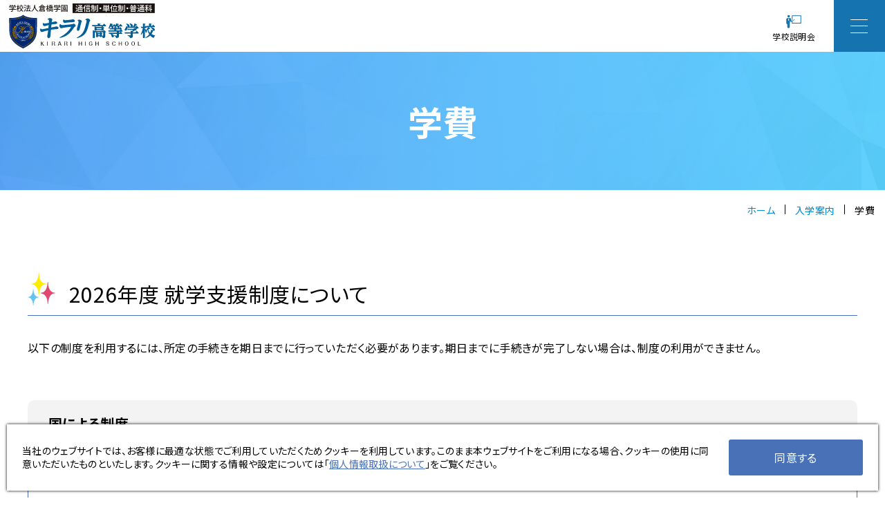

--- FILE ---
content_type: text/html
request_url: https://www.kirari-highschool.jp/admission/expense/
body_size: 10663
content:
<!doctype html>
<html lang="ja">
<head>
  <!-- Global site tag (gtag.js) - Google Analytics -->
<script async src="https://www.googletagmanager.com/gtag/js?id=UA-96558240-1"></script>
<script>
  window.dataLayer = window.dataLayer || [];
  function gtag(){dataLayer.push(arguments);}
  gtag('js', new Date());

  gtag('config', 'UA-96558240-1');
</script>
<!-- Google Tag Manager -->
<script>(function(w,d,s,l,i){w[l]=w[l]||[];w[l].push({'gtm.start':
new Date().getTime(),event:'gtm.js'});var f=d.getElementsByTagName(s)[0],
j=d.createElement(s),dl=l!='dataLayer'?'&l='+l:'';j.async=true;j.src=
'https://www.googletagmanager.com/gtm.js?id='+i+dl;f.parentNode.insertBefore(j,f);
})(window,document,'script','dataLayer','GTM-PSMWJBP');</script>
<!-- End Google Tag Manager -->	<meta charset="utf-8">
	<meta http-equiv="Content-Type" content="text/html; charset=utf-8" />
		<title>学費 | 入学案内 | 学校法人倉橋学園キラリ高等学校</title>
	<meta name="description" content="キラリ高等学校の学費は低学費に設定しています。通学/通信の学習タイプ、また通学日数等により異なりますが、生徒がアルバイトなどで働きながら卒業できる水準です。" />
	<meta http-equiv="Content-Script-Type" content="text/javascript">
	<meta http-equiv="Content-Style-Type" content="text/css">
	<meta name="viewport" content="width=device-width, initial-scale=1.0">

	<!-- OG -->
	<meta property="og:url" content="https://www.kirari-highschool.jp/admission/expense/" />
	<meta property="og:type" content="article" />
	<meta property="og:title" content="学費 | 入学案内 | 学校法人倉橋学園キラリ高等学校" />
	<meta property="og:description" content="キラリ高等学校の学費は低学費に設定しています。通学/通信の学習タイプ、また通学日数等により異なりますが、生徒がアルバイトなどで働きながら卒業できる水準です。" />
	<meta property="og:site_name" content="学校法人倉橋学園キラリ高等学校" />
	<meta property="og:image" content="https://www.kirari-highschool.jp/common/images/ogimage.jpg" />
	
	<!-- favicon -->
	<link rel="icon" href="/favicon.ico" sizes="any">
	<link rel="apple-touch-icon" href="/apple-touch-icon.png">

	<!-- CSS -->
  <link rel="stylesheet" href="/common/css/scroll-hint.css" type="text/css">
	<link rel="stylesheet" href="/common/css/layout.css" type="text/css">
	<link rel="stylesheet" href="/common/css/layout_second.css" type="text/css">
  <link rel="stylesheet" href="css/local.css" type="text/css">
	
	<!-- font -->
	<link rel="preconnect" href="https://fonts.googleapis.com">
	<link rel="preconnect" href="https://fonts.gstatic.com" crossorigin>
	<link href="https://fonts.googleapis.com/css2?family=Noto+Sans+JP:wght@400;500;700;900&display=swap" rel="stylesheet">
  <link href="https://fonts.googleapis.com/css2?family=Noto+Serif+JP&display=swap" rel="stylesheet">
  <link href="https://fonts.googleapis.com/css2?family=Lato:wght@300;400;700;900&display=swap" rel="stylesheet">
	
	<!-- privacy policy -->
	<link href="/common/js/pro-cp-dialog/pro-cp-dialog.css" rel="stylesheet">
	
</head>
	
<body>
	<!-- Google Tag Manager (noscript) -->
<noscript><iframe src="https://www.googletagmanager.com/ns.html?id=GTM-PSMWJBP"
height="0" width="0" style="display:none;visibility:hidden"></iframe></noscript>
<!-- End Google Tag Manager (noscript) -->	<div id="wrapper">
		
		<header class="header">
	<div class="area_header">
    <div class="sec_header">
      <div class="header_logo">
        <p>
          <a href="/">
            <img src="/common/images/logo.svg" alt="キラリ高等学校">
          </a>
        </p>
      </div>
      <div class="pc_nav">
        <ul class="list_pcnav">
          <li class="block_pcnav">
            <a href="/news/">新着情報</a>
          </li>
          <li class="block_pcnav">
            <a href="/introduction/">学校案内</a>
            <ul class="list_subnav">
              <li><a href="/introduction/message/">学校長挨拶・沿革</a></li>
              <li><a href="/introduction/philosophy/">教育理念・教育目標</a></li>
              <li><a href="/introduction/feature/">キラリ高校8つの特長</a></li>
              <li><a href="/introduction/song/">校歌</a></li>
              <li><a href="/introduction/access/">アクセス</a></li>
              <li><a href="/introduction/disclosure/">情報公開</a></li>
            </ul>
          </li>
          <li class="block_pcnav">
            <a href="/life/">学校生活</a>
            <ul class="list_subnav">
              <li><a href="/life/schedule/">学校行事</a></li>
              <li><a href="/life/club/">部活動</a></li>
              <li><a href="/life/get/">資格・検定取得状況</a></li>
              <li><a href="/life/results/">進路実績</a></li>
              <li><a href="/life/voice/">先輩メッセージ</a></li>
              <li><a href="/life/emblem/">校章・制服</a></li>
            </ul>
          </li>
          <li class="block_pcnav">
            <a href="/admission/">入学案内</a>
            <ul class="list_subnav">
              <li><a href="/admission/entrance/">新入学</a></li>
              <li><a href="/admission/transfer/">転入学・編入学</a></li>
              <li><a href="/admission/subject/">科目履修</a></li>
              <li><a href="/admission/expense/">学費</a></li>
              <li><a href="/admission/faq/">Q&amp;A</a></li>
            </ul>
          </li>
          <li class="block_pcnav">
            <a href="/building/">通学スタイル</a>
            <ul class="list_subnav">
              <li><a href="/building/attend.html">通学タイプ</a></li>
              <li><a href="/building/home.html">通信タイプ</a></li>
            </ul>
          </li>
          <li class="block_pcnav">
            <a href="/student/">在校生・卒業生</a>
            <ul class="list_subnav">
              <li><a href="/student/view/">放送視聴</a></li>
              <li><a href="/student/certificate/">証明書発行について</a></li>
            </ul>
          </li>
        </ul>
        <ul class="list_iconnav">
          <li class="block_iconnav">
            <a href="/contact/" data-gtm-id="header-contact">
              <div class="box_iconnav">
                <img src="/common/images/icon_document.svg" alt="">
                <p class="ttl_nav_btn">資料請求</p>
              </div>
            </a>
          </li>
          <li class="block_iconnav">
            <div class="nolink_iconnav">
              <div class="box_iconnav">
                <img src="/common/images/icon_teacher.svg" alt="">
                <p class="ttl_nav_btn">学校説明会</p>
              </div>
            </div>
            <ul class="list_subnav">
              <li><a href="/event/opencampus/" data-gtm-id="opencampus-link">オープンキャンパスについて</a></li>
              <li><a href="/event/session/" data-gtm-id="session-link">放課後学校説明会について</a></li>
              <li><a href="/event/individual/" data-gtm-id="individual-link">個別相談・個別見学について</a></li>
            </ul>
          </li>
          <li class="block_iconnav">
            <div class="nolink_iconnav">
              <div class="box_iconnav">
                <img src="/common/images/icon_school.svg" alt="">
                <p class="ttl_nav_btn">入学</p>
              </div>
            </div>
            <ul class="list_subnav">
              <li><a href="/admission/entrance/">新入学</a></li>
              <li><a href="/admission/transfer/">転入学・編入学</a></li>
            </ul>
          </li>
          <li class="block_iconnav block_iconnav_app">
            <a href="https://lsg.mescius.com/kirari-highschool/App/Account/login?ReturnUrl=%2Fkirari-highschool%2Fapp&httproute=True" target="_blank" data-gtm-id="web-application-btn">
              <div class="box_iconnav">
                <img src="/common/images/icon_pc.svg" alt="">
                <p class="ttl_nav_btn">出願</p>
              </div>
            </a>
            <div class="box_app_hover">
              <p class="txt_app_hover">メシウス株式会社の「LeySer Web」システムを使用しています。</p>
            </div>
          </li>
        </ul>
      </div>
      <div class="sp_btn">
        <a href="/event/" data-gtm-id="event-link">
          <div class="box_spbtn">
            <img src="/common/images/icon_teacher.svg" alt="">
            <p class="ttl_btn">学校説明会</p>
          </div>
        </a>
      </div>
    </div>
    <div class="menu">
      <div class="sec_menu">
        <span></span>
        <span></span>
        <span></span>
      </div>
    </div>
    <div class="navigation">
      <div class="nav_wrapper">
        <div class="area_img">
          <img src="/common/images/bg_nav.jpg" alt="" class="fitimg">
        </div>
        <div class="area_nav">
          <p class="nav_logo"><a href="/"><img src="/common/images/logo.svg" alt="キラリ高等学校"></a></p>
          <nav>
            <ul class="sec_nav">
              <li>
                <div class="link_main">
                  <a href="/news/">
                    <p class="ttl_nav">新着情報</p>
                    <p class="ttl_nav_en">News</p>
                  </a>
                </div>
              </li>
              <li>
                <dl class="acc_nav">
                  <dt>
                    <p class="ttl_nav"><a href="/introduction/">学校案内</a></p>
                    <p class="ttl_nav_en">School Information</p>
                  </dt>
                  <dd>
                    <ul class="list_link">
                      <li><a href="/introduction/message/">学校長挨拶・沿革</a></li>
                      <li><a href="/introduction/philosophy/">教育理念・教育目標</a></li>
                      <li><a href="/introduction/feature/">キラリ高校8つの特長</a></li>
                      <li><a href="/introduction/song/">校歌</a></li>
                      <li><a href="/introduction/access/">アクセス</a></li>
                      <li><a href="/introduction/disclosure/">情報公開</a></li>
                    </ul>
                  </dd>
                </dl>
              </li>
              <li>
                <dl class="acc_nav">
                  <dt>
                    <p class="ttl_nav"><a href="/life/">学校生活</a></p>
                    <p class="ttl_nav_en">School Life</p>
                  </dt>
                  <dd>
                    <ul class="list_link">
                      <li><a href="/life/schedule/">学校行事</a></li>
                      <li><a href="/life/club/">部活動</a></li>
                      <!--<li><a href="/life/get/">資格・検定取得状況</a></li>-->
                      <li><a href="/life/results/">進路実績</a></li>
                      <li><a href="/life/voice/">先輩メッセージ</a></li>
                      <li><a href="/life/emblem/">校章・制服</a></li>
                    </ul>
                  </dd>
                </dl>
              </li>
              <li>
                <dl class="acc_nav">
                  <dt>
                    <p class="ttl_nav"><a href="/admission/">入学案内</a></p>
                    <p class="ttl_nav_en">Admission Guide</p>
                  </dt>
                  <dd>
                    <ul class="list_link">
                      <li><a href="/admission/entrance/">新入学</a></li>
                      <li><a href="/admission/transfer/">転入学・編入学</a></li>
                      <li><a href="/admission/subject/">科目履修</a></li>
                      <li><a href="/admission/expense/">学費</a></li>
                      <li><a href="/admission/faq/">Q&amp;A</a></li>
                    </ul>
                  </dd>
                </dl>
              </li>
              <li>
                <dl class="acc_nav">
                  <dt>
                    <p class="ttl_nav"><a href="/building/">通学スタイル</a></p>
                    <p class="ttl_nav_en">School</p>
                  </dt>
                  <dd>
                    <ul class="list_link">
                      <li><a href="/building/attend.html">通学タイプ</a></li>
                      <li><a href="/building/home.html">通信タイプ</a></li>
                    </ul>
                  </dd>
                </dl>
              </li>
              <li>
                <dl class="acc_nav">
                  <dt>
                    <p class="ttl_nav"><a href="/student/">在校生・卒業生</a></p>
                    <p class="ttl_nav_en">Student</p>
                  </dt>
                  <dd>
                    <ul class="list_link">
                      <li><a href="/student/view/">放送視聴</a></li>
                      <li><a href="/student/certificate/">証明書発行について</a></li>
                    </ul>
                  </dd>
                </dl>
              </li>
            </ul>
          </nav>
          <ul class="sec_nav_btn">
            <li class="block_nav_btn">
              <a href="/contact/" data-gtm-id="header-contact">
                <img src="/common/images/icon_document.svg" alt="">
                <p class="ttl_nav_btn">資料請求</p>
              </a>
            </li>
            <li class="block_nav_btn">
              <div class="box_nav_btn">
                <img src="/common/images/icon_teacher.svg" alt="">
                <p class="ttl_nav_btn">学校説明会</p>
              </div>
              <ul class="list_nav_btn">
                <li><a href="/event/opencampus/" data-gtm-id="opencampus-link">オープンキャンパス<span class="span_br">について</span></a></li>
                <li><a href="/event/session/" data-gtm-id="session-link">放課後学校説明会<span class="span_br">について</span></a></li>
                <li><a href="/event/individual/" data-gtm-id="individual-link">個別相談・個別見学<span class="span_br">について</span></a></li>
              </ul>
            </li>
            <li class="block_nav_btn">
              <div class="box_nav_btn">
                <img src="/common/images/icon_school.svg" alt="">
                <p class="ttl_nav_btn">入学</p>
              </div>
              <ul class="list_nav_btn">
                <li><a href="/admission/entrance/">新入学</a></li>
                <li><a href="/admission/transfer/">転入学・編入学</a></li>
              </ul>
            </li>
            <li class="block_nav_btn block_nav_app">
              <a href="https://lsg.mescius.com/kirari-highschool/App/Account/login?ReturnUrl=%2Fkirari-highschool%2Fapp&httproute=True" target="_blank" data-gtm-id="web-application-btn">
                <img src="/common/images/icon_pc.svg" alt="">
                <p class="ttl_nav_btn">出願</p>
              </a>
              <div class="box_app_hover">
                <p class="txt_app_hover">メシウス株式会社の「LeySer Web」システムを使用しています。</p>
              </div>
            </li>
          </ul>
          <div class="area_banner">
            <ul class="list_banner">
              <li><a href="/common/dbook/kirari_school_guid/" target="_blank" data-gtm-id="pamphlet-banner"><img src="/common/images/header_banner01.jpg" alt="2023 デジタルパンフレット"></a></li>
              <li><a href="/common/dbook/kirari_style_guid/" target="_blank" data-gtm-id="styleguide-banner"><img src="/common/images/header_banner02.jpg" alt="2023 スタイルガイド"></a></li>
            </ul>
          </div>
          <div class="area_apply">
            <div class="sec_apply">
              <div class="block_apply">
                <div class="box_img"><img src="/top/images/apply_img.png" alt=""></div>
                <div class="box_txt">
                  <h2 class="ttl_apply">インターネット<span class="span_br">出願</span></h2>
                  <p class="btn_apply">
                    <a href="https://lsg.mescius.com/kirari-highschool/App/Account/login?ReturnUrl=%2Fkirari-highschool%2Fapp&httproute=True" target="_blank" data-gtm-id="web-application-btn">出願はこちら</a>
                  </p>
                  <p class="txt_detail"><a href="/admission/">詳細はこちらからご確認下さい。</a></p>
                </div>
              </div>
            </div>
            <p class="note_apply">メシウス株式会社の「LeySer Web」システムを使用しています。</p>
          </div>
          <ul class="link_corporation">
            <li>
              <a href="https://kurahashi.ed.jp/" target="_blank">
                <img src="/common/images/bnr_gakuen.jpg" alt="学校法人 倉橋学園">
              </a>
            </li>
            <li>
              <a href="https://kurazemi.co.jp/" target="_blank">
                <img src="/common/images/bnr_kurazemi.jpg" alt="株式会社 クラ・ゼミ">
              </a>
            </li>
          </ul>
          <div class="sec_link">
            <div class="block_link">
              <ul class="list_link">
                <li><a href="/student/">在校生・卒業生の方</a></li>
                <li><a href="/privacy/">個人情報取扱について</a></li>
                <li><a href="https://kirari-highschool.jbplt.jp/" target="_blank">教員募集</a></li>
              </ul>
              <p class="txt_copyright">Copyright © Kirari High School. All Rights Reserved.</p>
            </div>
          </div>
        </div>
      </div>
    </div>
  </div>
</header>		<!-- /header -->
		
    <main>
    
		<div class="content expense">
      
      <div class="main_ttl_common">
        <h1 class="ttl">学費</h1>
      </div>
      
      <div class="breadclumb_common">
        <ul class="list_breadclumb">
          <li><a href="/">ホーム</a></li>
          <li><a href="/admission/">入学案内</a></li>
          <li>学費</li>
        </ul>
      </div>
      
      <section id="system" class="area_system">
        <div class="main_content width_secondary">
          <h2 class="ttl_common">2026年度 <span class="span_br">就学支援制度について</span></h2>
          <p class="txt_common">
            以下の制度を利用するには、所定の手続きを期日までに行っていただく必要があります。期日までに手続きが完了しない場合は、制度の利用ができません。
          </p>
          <div class="box_ttl_second_common">
            <h3 class="ttl">国による制度</h3>
          </div>
          <div class="block_txt_common_secondary">
            <h4 class="ttl_second_common_secondary">就学支援金制度</h4>
            <p class="txt_common">
              本制度は、全ての高校生が安心して勉学に打ち込める社会をつくるため、生徒の授業料に充てる高等学校等就学支援金を生徒に支給し、家庭の教育費負担を軽減する目的で作られています。
            </p>
            <ul class="list_note_common">
              <li>就学支援金は、学校が生徒や保護者に代わって受け取り、授業料に充てることになります。生徒や保護者が直接受け取るものではありません。</li>
              <li>支給対象単位数の上限は74単位です。年間の上限は30単位までとなります。</li>
              <li>本校は履修する科目の単位数に応じて授業料の額を定めているため、省令で定められている方法により就学支援金を算定いたします。</li>
              <li>高等学院（技能連携校）の授業料等は本制度の<strong>対象外</strong>となります。</li>
              <li>
                以下の条件に当てはまる場合、支援金の対象とはなりませんのでご注意ください。<br>
                •高校等（修業年限が3年未満のものを除く）を卒業又は修了した方<br>
                •高校等に在学した期間が通算して36月（定時制・通信制等の場合は48月）を超えた方<br>
                ※世帯の収入要件が撤廃されました。
              </li>
            </ul>
          </div>
          <div class="box_ttl_second_common">
            <h3 class="ttl">県による制度</h3>
          </div>
          <div class="block_txt_common_secondary">
            <h4 class="ttl_second_common_secondary">授業料減免制度</h4>
            <p class="txt_common">
            静岡県の授業料支援として、上記就学支援金に加え、授業料減免措置が受けられます。これにより、想定年収700万円未満のご世帯※１は、授業料減免措置との併用で授業料が<strong>実質無償化</strong>となります。また、想定年収700万円以上から850万円未満のご世帯※2は、授業料負担が軽減されます。 </p>
            <ul class="list_note_common">
              <li>1 「市町村民税の課税標準額×6％ー市町村民税の調整控除の額」（両親合算額）が203,100円未満の世帯</li>
              <li>2 「市町村民税の課税標準額×6％ー市町村民税の調整控除の額」（両親合算額）が275,100円未満の世帯</li>
            </ul>
          </div>
          <div class="block_txt_common_secondary">
            <h4 class="ttl_second_common_secondary">奨学給付金制度</h4>
            <p class="txt_common">
              授業料以外の教育費負担(教科書代、校外学習代等)を軽減するため、生活保護受給世帯と非課税世帯に対して、静岡県から給付金が支給されます。
            </p>
          </div>
          <div class="block_txt_common_secondary">
            <h4 class="ttl_second_common_secondary">静岡県定通修学資金</h4>
            <p class="txt_common">
              働きながら定時制や通信制の高校で学んでいる生徒を対象とした貸付金です。卒業すると返還が免除されるという特徴があります。貸与額は静岡県の規定によります。（2025年度実績：月額14,000円で、年額168,000円を３期に分けて貸与されます。）
            </p>
            <ul class="list_note_common">
              <li>世帯の収入要件等があります。</li>
            </ul>
          </div>
          <h5 class="ttl_third_common">備考</h5>
          <ul class="list_note_common_secondary">
            <li>2026年度は条件や金額が異なる場合がございます。</li>
            <li>キラリ高校では、保護者から提出された書類をもとに概算で就学支援金、静岡県減免額を算出し、授業料と相殺後、ご請求をしています。静岡県の認定結果と概算額に差額がある場合、遡って学費の徴収や還付をする場合がございます。</li>
            <li>就学支援制度に関し不明な点があれば、吉田本校事務局（電話：0548-33-4976）までお問い合わせください。</li>
          </ul>
        </div>
        <!-- /main_content -->
      </section>
      <!-- /area_system -->
      <section class="area_attend">
        <div class="main_content width_secondary">
          <h2 class="ttl_common">通学タイプ</h2>
          <div id="style01">
            <h3 class="ttl_common_border"><span>スリーデイ<span class="txt_sup">＋</span>スタイル</span></h3>
            <div class="box_ttl_second_common">
              <h4 class="ttl">2026年度 4月入学の年間学費例</h4>
            </div>
            <p class="table_caption">単位：円</p>
            <div class="table_wrapper js-scrollable">
              <table class="table_common mt10">
                <tr>
                  <th rowspan="2" width="16%">区分</th>
                  <th>概ねの年収金額<br>（両親合算額）</th>
                  <th>約700万円未満</th>
                  <th>約700万円以上<br>
                  850万円未満</th>
                  <th>約850万円以上</th>
                </tr>
                <tr>
                  <th>基準額</th>
                  <th>0円～<br>203,100円未満</th>
                  <th>203,100円～<br>
                  275,100円未満</th>
                  <th>275,100円～</th>
                </tr>
                <tr>
                  <td rowspan="10" class="table_bg">キラリ高校</td>
                  <td>入学金</td>
                  <td>40,000</td>
                  <td>40,000</td>
                  <td>40,000</td>
                </tr>
                <tr>
                  <td>施設設備費</td>
                  <td>30,000</td>
                  <td>30,000</td>
                  <td>30,000</td>
                </tr>
                <tr>
                  <td>教育運営費</td>
                  <td>30,000</td>
                  <td>30,000</td>
                  <td>30,000</td>
                </tr>
                <tr>
                  <td>教育充実費</td>
                  <td>24,000</td>
                  <td>24,000</td>
                  <td>24,000</td>
                </tr>
                <tr>
                  <td>諸経費</td>
                  <td>12,000</td>
                  <td>12,000</td>
                  <td>12,000</td>
                </tr>
                <tr>
                  <td class="table_bg02 table_border_l_02">小計</td>
                  <td class="table_bg02 table_border_c_02">136,000</td>
                  <td class="table_bg02 table_border_c_02">136,000</td>
                  <td class="table_bg02 table_border_c_02">136,000</td>
                </tr>
                <tr>
                  <td>授業料</td>
                  <td>195,000</td>
                  <td>195,000</td>
                  <td>195,000</td>
                </tr>
                <tr>
                  <td>△就学支援金</td>
                  <td rowspan="2">△195,000</td>
                  <td>△120,300</td>
                  <td>△120,300</td>
                </tr>
                <tr>
                  <td>△静岡県減免</td>
                  <td>△30,075</td>
                  <td>0</td>
                </tr>
                <tr>
                  <td class="table_bg02 table_border_l_02">小計</td>
                  <td class="table_bg02 table_border_c_02">0</td>
                  <td class="table_bg02 table_border_c_02">44,625</td>
                  <td class="table_bg02 table_border_c_02">74,700</td>
                </tr>
                <tr class="table_border_t">
                  <td rowspan="7" class="table_bg">（スリーデイ<span class="txt_sup">＋</span>スタイル）<br>クラ・ゼミ<br>輝高等学院</td>
                  <td>入学金</td>
                  <td>33,000</td>
                  <td>33,000</td>
                  <td>33,000</td>
                </tr>
                <tr>
                  <td>施設設備費</td>
                  <td>26,400</td>
                  <td>26,400</td>
                  <td>26,400</td>
                </tr>
                <tr>
                  <td>教育運営費</td>
                  <td>39,600</td>
                  <td>39,600</td>
                  <td>39,600</td>
                </tr>
                <tr>
                  <td>諸経費</td>
                  <td>13,200</td>
                  <td>13,200</td>
                  <td>13,200</td>
                </tr>
                <tr>
                  <td class="table_bg02 table_border_l_02">小計</td>
                  <td class="table_bg02 table_border_c_02">112,200</td>
                  <td class="table_bg02 table_border_c_02">112,200</td>
                  <td class="table_bg02 table_border_c_02">112,200</td>
                </tr>
                <tr>
                  <td>授業料</td>
                  <td>138,600</td>
                  <td>138,600</td>
                  <td>138,600</td>
                </tr>
                <tr>
                  <td class="table_bg02 table_border_l_02">小計</td>
                  <td class="table_bg02 table_border_c_02">138,600</td>
                  <td class="table_bg02 table_border_c_02">138,600</td>
                  <td class="table_bg02 table_border_c_02">138,600</td>
                </tr>
                <tr>
                  <th colspan="2">初年度納入合計</th>
                  <td class="table_bg">386,800</td>
                  <td class="table_bg">431,425</td>
                  <td class="table_bg">461,500</td>
                </tr>
              </table>
            </div>
            <h5 class="ttl_third_common">基準額は次の判定式により算出されます。<span class="span_br">（両親の合計額により判定）</span></h5>
            <p class="txt_common">
              （市町村民税の課税標準額×6％）－市町村民税の調整控除の額<br>
              （政令指定都市の場合は「調整控除の額」に3/4を乗じて計算）
            </p>
            <ul class="list_note_common">
              <li>上記例は、キラリ高校の科目25単位履修した場合の金額です。（1単位＝7,800円）</li>
              <li>（スリーデイ+スタイル）クラ・ゼミ輝高等学院の欄は、消費税が含まれています。</li>
              <li>上記以外に年間で教科書・学習書代約12,000円と災害給付掛金200円がかかります。</li>
              <li>卒業年次には、卒業準備金として15,700円がかかります。</li>
              <li>就学支援金・静岡県減免（授業料減免制度）については、<a href="#system">こちら</a>をご参照ください。</li>
              <li>上記は2025年の実績です。2026年度は金額等が変更となる可能性がございます。</li>
            </ul>
          </div>
          <div id="style02">
            <h3 class="ttl_common_border mt100-50"><span>全日スタイル</span></h3>
            <div class="box_ttl_second_common">
              <h4 class="ttl">2026年度 4月入学の年間学費例</h4>
            </div>
            <p class="table_caption">単位：円</p>
            <div class="table_wrapper js-scrollable">
              <table class="table_common mt10">
                <tr>
                  <th rowspan="2" width="14%">区分</th>
                  <th>概ねの年収金額<br>（両親合算額）</th>
                  <th>約700万円未満</th>
                  <th>約700万円以上<br>
                  850万円未満</th>
                  <th>約850万円以上</th>
                </tr>
                <tr>
                  <th>基準額</th>
                  <th>0円～<br>203,100円未満</th>
                  <th>203,100円～<br>
                  275,100円未満</th>
                  <th>275,100円～</th>
                </tr>
                <tr>
                  <td rowspan="10" class="table_bg">キラリ高校</td>
                  <td>入学金</td>
                  <td>40,000</td>
                  <td>40,000</td>
                  <td>40,000</td>
                </tr>
                <tr>
                  <td>施設設備費</td>
                  <td>30,000</td>
                  <td>30,000</td>
                  <td>30,000</td>
                </tr>
                <tr>
                  <td>教育運営費</td>
                  <td>30,000</td>
                  <td>30,000</td>
                  <td>30,000</td>
                </tr>
                <tr>
                  <td>教育充実費</td>
                  <td>24,000</td>
                  <td>24,000</td>
                  <td>24,000</td>
                </tr>
                <tr>
                  <td>諸経費</td>
                  <td>12,000</td>
                  <td>12,000</td>
                  <td>12,000</td>
                </tr>
                <tr>
                  <td class="table_bg02 table_border_l_02">小計</td>
                  <td class="table_bg02 table_border_c_02">136,000</td>
                  <td class="table_bg02 table_border_c_02">136,000</td>
                  <td class="table_bg02 table_border_c_02">136,000</td>
                </tr>
                <tr>
                  <td>授業料</td>
                  <td>195,000</td>
                  <td>195,000</td>
                  <td>195,000</td>
                </tr>
                <tr>
                  <td>△就学支援金</td>
                  <td rowspan="2">△195,000</td>
                  <td>△120,300</td>
                  <td>△120,300</td>
                </tr>
                <tr>
                  <td>△静岡県減免</td>
                  <td>△30,075</td>
                  <td>0</td>
                </tr>
                <tr>
                  <td class="table_bg02 table_border_l_02">小計</td>
                  <td class="table_bg02 table_border_c_02">0</td>
                  <td class="table_bg02 table_border_c_02">44,625</td>
                  <td class="table_bg02 table_border_c_02">74,700</td>
                </tr>
                <tr class="table_border_t">
                  <td rowspan="7" class="table_bg">（全日スタイル）<br>クラ・ゼミ<br>輝高等学院</td>
                  <td>入学金</td>
                  <td>33,000</td>
                  <td>33,000</td>
                  <td>33,000</td>
                </tr>
                <tr>
                  <td>施設設備費</td>
                  <td>26,400</td>
                  <td>26,400</td>
                  <td>26,400</td>
                </tr>
                <tr>
                  <td>教育運営費</td>
                  <td>39,600</td>
                  <td>39,600</td>
                  <td>39,600</td>
                </tr>
                <tr>
                  <td>諸経費</td>
                  <td>13,200</td>
                  <td>13,200</td>
                  <td>13,200</td>
                </tr>
                <tr>
                  <td class="table_bg02 table_border_l_02">小計</td>
                  <td class="table_bg02 table_border_c_02">112,200</td>
                  <td class="table_bg02 table_border_c_02">112,200</td>
                  <td class="table_bg02 table_border_c_02">112,200</td>
                </tr>
                <tr>
                  <td>授業料</td>
                  <td>211,200</td>
                  <td>211,200</td>
                  <td>211,200</td>
                </tr>
                <tr>
                  <td class="table_bg02 table_border_l_02">小計</td>
                  <td class="table_bg02 table_border_c_02">211,200</td>
                  <td class="table_bg02 table_border_c_02">211,200</td>
                  <td class="table_bg02 table_border_c_02">211,200</td>
                </tr>
                <tr>
                  <th colspan="2">初年度納入合計</th>
                  <td class="table_bg">459,400</td>
                  <td class="table_bg">504,025</td>
                  <td class="table_bg">534,100</td>
                </tr>
              </table>
            </div>
            <h5 class="ttl_third_common">基準額は次の判定式により算出されます。<span class="span_br">（両親の合計額により判定）</span></h5>
            <p class="txt_common">
              （市町村民税の課税標準額×6％）－市町村民税の調整控除の額<br>
              （政令指定都市の場合は「調整控除の額」に3/4を乗じて計算）
            </p>
            <ul class="list_note_common">
              <li>上記例は、キラリ高校の科目25単位履修した場合の金額です。（1単位＝7,800円）</li>
              <li>（全日スタイル）クラ・ゼミ輝高等学院の欄は、消費税が含まれています。</li>
              <li>上記以外に年間で教科書・学習書代約12,000円と災害給付掛金200円がかかります。</li>
              <li>卒業年次には、卒業準備金として15,700円がかかります。</li>
              <li>就学支援金・静岡県減免（授業料減免制度）については、<a href="#system">こちら</a>をご参照ください。</li>
              <li>上記は2025年の実績です。2026年度は金額等が変更となる可能性がございます。</li>
            </ul>
          </div>
        </div>
      </section>
      <!-- /area_attend -->
      <section id="style03" class="area_home">
        <div class="main_content width_secondary">
          <h2 class="ttl_common">通信タイプ</h2>
          <div class="box_ttl_second_common">
            <h4 class="ttl">2026年度 4月入学の年間学費例</h4>
          </div>
          <p class="table_caption">単位：円</p>
          <div class="table_wrapper js-scrollable">
            <table class="table_common mt10">
              <tr>
                <th rowspan="2" width="14%">区分</th>
                <th>概ねの年収金額<br>（両親合算額）</th>
                <th>約700万円未満</th>
                <th>約700万円以上<br>
                850万円未満</th>
                <th>約850万円以上</th>
              </tr>
              <tr>
                <th>基準額</th>
                <th>0円～<br>203,100円未満</th>
                <th>203,100円～<br>
                275,100円未満</th>
                <th>275,100円～<br></th>
              </tr>
              <tr>
                <td rowspan="10" class="table_bg">キラリ高校</td>
                <td>入学金</td>
                <td>40,000</td>
                <td>40,000</td>
                <td>40,000</td>
              </tr>
              <tr>
                <td>施設設備費</td>
                <td>30,000</td>
                <td>30,000</td>
                <td>30,000</td>
              </tr>
              <tr>
                <td>教育運営費</td>
                <td>30,000</td>
                <td>30,000</td>
                <td>30,000</td>
              </tr>
              <tr>
                <td>教育充実費</td>
                <td>24,000</td>
                <td>24,000</td>
                <td>24,000</td>
              </tr>
              <tr>
                <td>諸経費</td>
                <td>12,000</td>
                <td>12,000</td>
                <td>12,000</td>
              </tr>
              <tr>
                <td class="table_bg02 table_border_l_02">小計</td>
                <td class="table_bg02 table_border_c_02">136,000</td>
                <td class="table_bg02 table_border_c_02">136,000</td>
                <td class="table_bg02 table_border_c_02">136,000</td>
              </tr>
              <tr>
                <td>授業料</td>
                <td>195,000</td>
                <td>195,000</td>
                <td>195,000</td>
              </tr>
              <tr>
                <td>△就学支援金</td>
                <td rowspan="2">△195,000</td>
                <td>△120,300</td>
                <td>△120,300</td>
              </tr>
              <tr>
                <td>△静岡県減免</td>
                <td>△30,075</td>
                <td>0</td>
              </tr>
              <tr>
                <td class="table_bg02 table_border_l_02">小計</td>
                <td class="table_bg02 table_border_c_02">0</td>
                <td class="table_bg02 table_border_c_02">44,625</td>
                <td class="table_bg02 table_border_c_02">74,700</td>
              </tr>
              <tr>
                <th colspan="2">初年度納入合計</th>
                <td class="table_bg">136,000</td>
                <td class="table_bg">180,625</td>
                <td class="table_bg">210,700</td>
              </tr>
            </table>
          </div>
          <h5 class="ttl_third_common">基準額は次の判定式により算出されます。<span class="span_br">（両親の合計額により判定）</span></h5>
          <p class="txt_common">
            （市町村民税の課税標準額×6％）－市町村民税の調整控除の額<br>
            （政令指定都市の場合は「調整控除の額」に3/4を乗じて計算）
          </p>
          <ul class="list_note_common">
            <li>上記例は、キラリ高校の科目25単位履修した場合の金額です。（1単位＝7,800円）</li>
            <li>上記以外に年間で教科書・学習書代約8,000円と災害給付掛金200円がかかります。</li>
            <li>卒業年次には、卒業準備金として8,000円がかかります。</li>
            <li>就学支援金・静岡県減免（授業料減免制度）については、<a href="#system">こちら</a>をご参照ください。</li>
            <li>上記は2025年の実績です。2026年度は金額等が変更となる可能性がございます。</li>
          </ul>
        </div>
      </section>
      <!-- /area_home -->
		</div>
    <!-- /content -->
		
    </main>
    
		<section class="cv_contact">
  <div class="area_contact">
    <a href="/contact/" data-gtm-id="header-contact">
      <div class="sec_contact width">
        <h2 class="ttl_contact">輝ける場所へ、<br class="sponly"><span class="span_br">はじめの一歩を。</span></h2>
        <div class="btn_wrapper">
          <div class="btn_contact">資料請求・お問い合わせはこちら</div>
        </div>
      </div>
    </a>
  </div>
</section>

<div class="cv_banner">
  <div class="area_banner">
    <div class="width">
      <ul class="list_banner">
        <li><a href="http://www.shizuoka-shigaku.net/" target="_blank"><img src="/common/images/bnr_net.gif" alt="静岡私学ネット"></a></li>
        <li><a href="http://www.s-syoken.jp/" target="_blank"><img src="/common/images/bnr_syoken.gif" alt="静岡県の商業教育"></a></li>
      </ul>
      <ul class="list_banner">
        <li><a href="https://kurahashi.ed.jp/" target="_blank"><img src="/common/images/bnr_gakuen.jpg" alt="学校法人 倉橋学園"></a></li>
        <li><a href="https://kurazemi.co.jp/" target="_blank"><img src="/common/images/bnr_kurazemi.jpg" alt="株式会社 クラ・ゼミ"></a></li>
      </ul>
    </div>
  </div>
</div>

<footer class="footer">
  <div class="area_nav">
    <div class="sec_footer width">
      <ul class="banner_footer">
        <li>
          <a href="/contact/" data-gtm-id="header-contact">
            <img src="/common/images/bnr_footer01.png" alt="資料請求">
          </a>
        </li>
        <li>
          <a href="/event/opencampus/" data-gtm-id="opencampus-link">
            <img src="/common/images/bnr_footer02.png" alt="オープンキャンパス">
          </a>
        </li>
      </ul>
      <ul class="nav_footer">
        <li>
          <dl class="acc_footer">
            <dt><a href="/introduction/">学校案内</a></dt>
            <dd>
              <ul class="list_link">
                <li><a href="/introduction/message/">学校長挨拶・沿革</a></li>
                <li><a href="/introduction/philosophy/">教育理念・教育目標</a></li>
                <li><a href="/introduction/feature/">キラリ高校8つの特長</a></li>
                <li><a href="/introduction/song/">校歌</a></li>
                <li><a href="/introduction/access/">アクセス</a></li>
                <li><a href="/introduction/disclosure/">情報公開</a></li>
              </ul>
            </dd>
          </dl>
        </li>
        <li>
          <dl class="acc_footer">
            <dt><a href="/life/">学校生活</a></dt>
            <dd>
              <ul class="list_link">
                <li><a href="/life/schedule/">学校行事</a></li>
                <li><a href="/life/club/">部活動</a></li>
                <li><a href="/life/get/">資格・検定取得状況</a></li>
                <li><a href="/life/results/">進路実績</a></li>
								<li><a href="/life/voice/">先輩メッセージ</a></li>
								<li><a href="/life/emblem/">校章・制服</a></li>
              </ul>
            </dd>
          </dl>
        </li>
        <li>
          <dl class="acc_footer">
            <dt><a href="/admission/">入学案内</a></dt>
            <dd>
              <ul class="list_link">
                <li><a href="/admission/entrance/">新入学</a></li>
                <li><a href="/admission/transfer/">転入学・編入学</a></li>
                <li><a href="/admission/subject/">科目履修</a></li>
                <li><a href="/admission/expense/">学費</a></li>
                <li><a href="/admission/faq/">Q&amp;A</a></li>
              </ul>
            </dd>
          </dl>
        </li>
        <li>
          <dl class="acc_footer">
            <dt><a href="/building/">通学スタイル</a></dt>
            <dd>
              <ul class="list_link">
                <li><a href="/building/attend.html">通学タイプ</a></li>
                <li><a href="/building/home.html">通信タイプ</a></li>
              </ul>
            </dd>
          </dl>
        </li>
        <li>
          <dl class="acc_footer">
            <dt><a href="/event/" data-gtm-id="event-link">学校説明会</a></dt>
            <dd>
              <ul class="list_link">
                <li><a href="/event/opencampus/" data-gtm-id="opencampus-link">オープンキャンパスについて</a></li>
                <li><a href="/event/session/" data-gtm-id="session-link">放課後学校説明会について</a></li>
                <li><a href="/event/individual/" data-gtm-id="individual-link">個別相談・個別見学について</a></li>
              </ul>
            </dd>
          </dl>
        </li>
      </ul>
    </div>
  </div>
  <div class="area_footer">
    <div class="sec_footer width">
      <div class="block_ttl">
        <h2 class="ttl_footer"><a href=""><img src="/common/images/logo.svg" alt="キラリ高等学校"></a></h2>
      </div>
      <div class="block_link">
        <ul class="list_link">
          <li><a href="/student/">在校生・卒業生の方</a></li>
          <li><a href="/news/">新着情報</a></li>
          <li><a href="/privacy/">個人情報取扱について</a></li>
          <li><a href="https://kirari-highschool.jbplt.jp/" target="_blank">教員募集</a></li>
        </ul>
        <p class="txt_copyright">Copyright © Kirari High School. All Rights Reserved.</p>
      </div>
      <div class="block_school">
        <ul class="list_school">
          <li>
            <div class="box_img"><img src="/common/images/school_img01.jpg" alt=""></div>
            <div class="box_txt">
              <h3 class="name_school">吉田本校</h3>
              <p class="txt_school">
                〒421-0304 <span class="span_br">静岡県榛原郡吉田町神戸726-4</span><br>
                TEL.0548-33-4976<br>
                FAX.0548-33-4977
              </p>
            </div>
          </li>
          <li>
            <div class="box_img"><img src="/common/images/school_img02.jpg" alt=""></div>
            <div class="box_txt">
              <h3 class="name_school">浜松スクーリング会場</h3>
              <p class="txt_school">
                〒430-0928 <span class="span_br">浜松市中央区板屋町689</span><br>
                TEL.053-488-4976<br>
                FAX.053-488-4979
              </p>
            </div>
          </li>
          <li>
            <div class="box_img"><img src="/common/images/school_img03.jpg" alt=""></div>
            <div class="box_txt">
              <h3 class="name_school">静岡スクーリング会場<span class="span_br">（鷹匠本館）</span></h3>
              <p class="txt_school">
                〒420-0839 <span class="span_br">静岡市葵区鷹匠1-11-11</span><br>
                静鉄鷹匠アネックス<br>
                TEL.054-266-5160<br>
                FAX.054-204-5808
              </p>
            </div>
          </li>
          <li>
            <div class="box_img"><img src="/common/images/school_img04.jpg" alt=""></div>
            <div class="box_txt">
              <h3 class="name_school">静岡スクーリング会場<span class="span_br">（鷹匠2号館）</span></h3>
              <p class="txt_school">
                〒420-0839 <span class="span_br">静岡市葵区鷹匠2-25-22</span>
              </p>
            </div>
          </li>
          <li>
            <div class="box_img"><img src="/common/images/school_img05.jpg" alt=""></div>
            <div class="box_txt">
              <h3 class="name_school">沼津スクーリング会場</h3>
              <p class="txt_school">
                〒410-0048 <span class="span_br">沼津市新宿町2-2</span><br>
                水の杜ビル3・4F<br>
                TEL.055-921-4976<br>
                FAX.055-941-7600
              </p>
            </div>
          </li>
        </ul>
      </div>
    </div>
  </div>
  <div class="btn_document">
    <a class="pnk" href="/event/" data-gtm-id="header-contact">
      <p class="txt_document">学校説明会<br>個別相談</p>
    </a>
    <a href="/contact/" data-gtm-id="header-contact">
      <p class="txt_document">資料請求</p>
    </a>
  </div>
  <!--<div id="pagetop"><img src="/common/images/pagetop.svg" alt="TOPへ戻る"></div>-->
</footer>		<!-- /footer -->
		
	</div>
	<!-- /wrapper -->
  
	<!-- JS -->
	<!-- Fontawesome -->
	<script defer src="https://kit.fontawesome.com/66a69c7dee.js" crossorigin="anonymous"></script>
  
	<script src="//ajax.googleapis.com/ajax/libs/jquery/3.4.1/jquery.min.js"></script>
	<script type="text/javascript" src="/common/js/scripts.js"></script>
  <script src="/common/js/scroll-hint.min.js" type="text/javascript"></script>
  <script>
    window.addEventListener('DOMContentLoaded', function(){
      new ScrollHint('.js-scrollable',{
        i18n: {
          scrollable: 'スクロールします'
        }
      });
    });
  </script>

  <!-- privacy policy -->
	<script src="/common/js/pro-cp-dialog/pro-cp-dialog.js"></script>
  
</body>
</html>

--- FILE ---
content_type: text/css
request_url: https://www.kirari-highschool.jp/common/css/layout.css
body_size: 48604
content:
@charset "UTF-8";
/* カラー */
/* media query */
/* iphone8 */
/* SP縦から */
/* SP横から */
/* タブレット縦から */
/* フルワイド */
*, *:before, *:after {
  -webkit-box-sizing: border-box;
  -moz-box-sizing: border-box;
  -o-box-sizing: border-box;
  -ms-box-sizing: border-box;
  box-sizing: border-box; }

body, div, dl, dt, dd, ul, ol, li, h1, h2, h3, h4, h5, h6, pre, code, form, fieldset, legend, p, blockquote {
  margin: 0;
  padding: 0;
  vertical-align: bottom; }

img {
  border: 0;
  height: auto;
  vertical-align: bottom; }

h1, h2, h3, h4, h5, h6 {
  font-size: 100%;
  font-weight: normal; }

a {
  text-decoration: none;
  color: #000; }

ul, dl, ol {
  text-indent: 0; }

ul li {
  list-style: none; }

address, caption, cite, code, dfn, em, var {
  font-style: normal;
  font-weight: normal; }

sup {
  vertical-align: text-top; }

sub {
  vertical-align: text-bottom; }

input, textarea, select {
  font-family: inherit;
  font-size: inherit;
  font-weight: inherit; }

* html input, * html textarea, * html select {
  font-size: 100%; }

*:first-child + html + input, *:first-child html + textarea, *:first-child + html select {
  font-size: 100%; }

table {
  border-collapse: collapse;
  border-spacing: 0;
  font-size: inherit; }

th, td {
  text-align: left;
  vertical-align: top; }

pre, code, kbd, samp, tt {
  font-family: monospace; }

* html pre, * html code, * html kbd, * html samp, * html tt {
  font-size: 100%;
  line-height: 100%; }

*:first-child + html pre, *:first-child html + code, *:first-child html + kbd, *:first-child + html + samp, *:first-child + html tt {
  font-size: 108%;
  line-height: 100%; }

input, select, textarea {
  font-size: 100%;
  font-family: Verdana, Helvetica, sans-serif; }

/* カラー */
/* media query */
/* iphone8 */
/* SP縦から */
/* SP横から */
/* タブレット縦から */
/* フルワイド */
body {
  background: #fff;
  color: #000;
  font-family: 'Noto Sans JP', sans-serif;
  font-weight: 400;
  line-height: 1.4;
  letter-spacing: 0.02em;
  font-feature-settings: "palt";
  font-size: 16px;
  font-size: 1rem;
  -webkit-text-size-adjust: 100%; }
  @media all and (max-width: 896px) {
    body {
      font-size: 14px;
      font-size: 0.875rem; } }
  body.is-fixed {
    height: 100%;
    overflow: hidden; }

a {
  color: currentColor;
  transition: all 0.5s ease-out; }
  a:hover {
    opacity: 0.7; }

img {
  max-width: 100%; }
  img.fitimg {
    object-fit: cover;
    width: 100%;
    height: 100%;
    max-width: none; }

@media all and (max-width: 896px) {
  .pconly {
    display: none; } }

.sponly {
  display: none; }
  @media all and (max-width: 896px) {
    .sponly {
      display: block; } }

.portraitonly {
  display: none; }
  @media all and (max-width: 480px) {
    .portraitonly {
      display: block; } }

@media all and (max-width: 480px) {
  .portraitnone {
    display: none; } }

.fwxgaonly {
  display: none; }
  @media all and (max-width: 1367px) {
    .fwxgaonly {
      display: block; } }

@media all and (max-width: 1367px) {
  .fwxganone {
    display: none; } }

.span_br {
  display: inline-block; }

#wrapper {
  overflow: hidden; }

.txt_bold {
  font-weight: bold; }

.txt_center {
  text-align: center; }

.txt_center_pc {
  text-align: center; }
  @media all and (max-width: 480px) {
    .txt_center_pc {
      text-align: left; } }

.txt_wrap {
  word-break: break-all;
  overflow-wrap: break-word; }

.txt_sup {
  vertical-align: 0.15em; }

.color_strong {
  color: #F92230; }

.mt0 {
  margin-top: 0 !important; }

.mt10 {
  margin-top: 10px !important; }

.mt20 {
  margin-top: 20px !important; }

.mt100-50 {
  margin-top: 100px !important; }
  @media all and (max-width: 896px) {
    .mt100-50 {
      margin-top: 50px !important; } }

.mt80-40 {
  margin-top: 80px !important; }
  @media all and (max-width: 896px) {
    .mt80-40 {
      margin-top: 40px !important; } }

.pt0 {
  padding-top: 0 !important; }

.width {
  max-width: 1520px;
  width: calc(100% - 30px);
  margin: 0 auto; }

.width_secondary {
  max-width: 1200px;
  width: calc(100% - 30px);
  margin: 0 auto; }

.link_pdf::after {
  content: "\f1c1";
  font-family: "Font Awesome 5 Free";
  font-weight: 900;
  margin-left: 0.6em; }

.link_word::after {
  content: "\f1c2";
  font-family: "Font Awesome 5 Free";
  font-weight: 900;
  margin-left: 0.6em; }

.link_xls::after {
  content: "\f1c3";
  font-family: "Font Awesome 5 Free";
  font-weight: 900;
  margin-left: 0.6em; }

.link_external::after {
  content: "\f35d";
  font-family: "Font Awesome 5 Free";
  font-weight: 900;
  margin-left: 0.6em; }

.content {
  margin-top: 120px;
  /*ヘッダーの高さ分*/ }
  @media all and (max-width: 1367px) {
    .content {
      margin-top: 75px; } }

.sec_ttl {
  line-height: 1.3; }
  .sec_ttl .ttl_main {
    font-size: 50px;
    font-size: 3.125rem;
    font-weight: bold; }
    @media all and (max-width: 896px) {
      .sec_ttl .ttl_main {
        font-size: 30px;
        font-size: 1.875rem; } }
    .sec_ttl .ttl_main .ttl_grad {
      background: linear-gradient(to right, #1C46C0, #0FC9FF);
      background-clip: text;
      -webkit-background-clip: text;
      color: transparent;
      margin-right: 0.2em; }
    .sec_ttl .ttl_main .txt_small {
      font-size: 0.5em;
      font-weight: 400;
      display: inline-block; }
  .sec_ttl .ttl_en {
    font-size: 18px;
    font-size: 1.125rem;
    font-family: 'Lato', sans-serif;
    text-transform: uppercase;
    font-weight: 900;
    margin-top: 20px; }
    @media all and (max-width: 896px) {
      .sec_ttl .ttl_en {
        font-size: 16px;
        font-size: 1rem;
        margin-top: 10px; } }
  .sec_ttl.sec_ttl_flex {
    display: flex;
    align-items: center;
    flex-wrap: wrap; }
    @media all and (max-width: 896px) {
      .sec_ttl.sec_ttl_flex {
        display: block; } }
    .sec_ttl.sec_ttl_flex .ttl_main {
      margin-right: 1em; }
      @media all and (max-width: 896px) {
        .sec_ttl.sec_ttl_flex .ttl_main {
          margin-right: 0; } }
    @media all and (max-width: 896px) {
      .sec_ttl.sec_ttl_flex .ttl_en {
        margin-top: 10px; } }
  .sec_ttl + .ttl_common {
    margin-top: 50px; }
    @media all and (max-width: 896px) {
      .sec_ttl + .ttl_common {
        margin-top: 25px; } }

.header {
  text-align: center;
  position: fixed;
  z-index: 8888;
  background: #fff;
  width: 100%; }
  .header .area_header {
    display: flex;
    justify-content: space-between;
    height: 120px; }
    @media all and (max-width: 1367px) {
      .header .area_header {
        height: 75px; } }
    .header .area_header .sec_header {
      box-sizing: border-box;
      padding-right: clamp(10px, 2.1vw, 40px);
      padding-left: clamp(10px, 1.04vw, 20px);
      display: flex;
      justify-content: space-between;
      align-items: center;
      width: calc(100% - 90px);
      height: 100%; }
      @media all and (max-width: 1367px) {
        .header .area_header .sec_header {
          width: calc(100% - 60px); } }
    .header .area_header .header_logo {
      flex-shrink: 0;
      margin-right: min(1.04vw, 20px); }
      .header .area_header .header_logo img {
        width: auto;
        height: 100px; }
        @media all and (max-width: 1536px) {
          .header .area_header .header_logo img {
            height: 80px; } }
        @media all and (max-width: 1367px) {
          .header .area_header .header_logo img {
            height: 65px; } }
        @media all and (max-width: 480px) {
          .header .area_header .header_logo img {
            height: 50px; } }
    .header .area_header .pc_nav {
      display: flex;
      justify-content: flex-end;
      align-items: center; }
      @media all and (max-width: 1367px) {
        .header .area_header .pc_nav {
          display: none; } }
    .header .area_header .list_pcnav {
      display: flex;
      margin-right: min(15.6vw, 30px); }
    .header .area_header .block_pcnav {
      position: relative; }
      .header .area_header .block_pcnav:first-of-type > a {
        padding-left: 0; }
      .header .area_header .block_pcnav > a {
        display: block;
        height: 120px;
        display: flex;
        justify-content: center;
        align-items: center;
        padding: 0 min(7.8vw, 15px); }
        @media all and (max-width: 1536px) {
          .header .area_header .block_pcnav > a {
            padding: 0 min(5.2vw, 10px); } }
    .header .area_header .list_subnav {
      text-align: left;
      display: none;
      opacity: 0;
      box-sizing: border-box;
      padding: 20px;
      width: 200px;
      position: absolute;
      top: 110px;
      left: 50%;
      transform: translate(-50%, 0);
      background: rgba(0, 139, 208, 0.8);
      z-index: 100;
      font-size: 14px;
      font-size: 0.875rem; }
      .header .area_header .list_subnav.open {
        display: block;
        animation: dropDown 0.3s linear forwards; }
@keyframes dropDown {
  0% {
    opacity: 0; }
  100% {
    opacity: 1; } }
      .header .area_header .list_subnav > li {
        margin-top: 10px; }
        .header .area_header .list_subnav > li:first-of-type {
          margin-top: 0; }
        .header .area_header .list_subnav > li > a {
          box-sizing: border-box;
          padding: 0 30px 10px 0;
          display: block;
          color: #fff;
          border-bottom: 1px solid #fff;
          position: relative; }
          .header .area_header .list_subnav > li > a::after {
            content: "";
            display: block;
            width: 18px;
            height: 18px;
            background: url("../images/arrow_circle_right.svg") center center/contain no-repeat;
            position: absolute;
            right: 0;
            top: calc(50% - 5px);
            transform: translate(0, -50%); }
    .header .area_header .list_iconnav {
      display: flex;
      gap: min(1.25vw, 24px); }
      .header .area_header .list_iconnav .block_iconnav {
        position: relative; }
        .header .area_header .list_iconnav .block_iconnav > a {
          height: 120px;
          display: flex;
          justify-content: center;
          align-items: center; }
          .header .area_header .list_iconnav .block_iconnav > a img {
            width: 50px; }
        .header .area_header .list_iconnav .block_iconnav .nolink_iconnav {
          height: 120px;
          display: flex;
          justify-content: center;
          align-items: center;
          cursor: pointer; }
          .header .area_header .list_iconnav .block_iconnav .nolink_iconnav img {
            width: 50px; }
      .header .area_header .list_iconnav .ttl_iconnav {
        font-size: 14px;
        font-size: 0.875rem; }
      .header .area_header .list_iconnav .block_iconnav_app {
        position: relative; }
      .header .area_header .list_iconnav .box_app_hover {
        display: none;
        text-align: left;
        box-sizing: border-box;
        padding: 10px 15px;
        width: 200px;
        background: rgba(0, 139, 208, 0.8);
        font-size: 14px;
        font-size: 0.875rem;
        color: #fff;
        position: absolute;
        left: 50%;
        transform: translate(-50%, 0);
        margin-top: 5px; }
        .header .area_header .list_iconnav .box_app_hover::before {
          content: "";
          display: inline-block;
          width: 0;
          height: 0;
          border-style: solid;
          border-width: 0 10px 10px 10px;
          border-color: transparent transparent rgba(0, 139, 208, 0.8) transparent;
          position: absolute;
          top: -10px;
          left: 50%;
          transform: translate(-50%, 0); }
        .header .area_header .list_iconnav .box_app_hover.open {
          display: block;
          animation: dropDown 0.3s linear forwards; }
    .header .area_header .sp_btn {
      display: none; }
      @media all and (max-width: 1367px) {
        .header .area_header .sp_btn {
          display: block; } }
      .header .area_header .sp_btn > a {
        height: 75px;
        display: flex;
        justify-content: center;
        align-items: center; }
        .header .area_header .sp_btn > a img {
          width: 30px; }
      .header .area_header .sp_btn .ttl_btn {
        font-size: 12px;
        font-size: 0.75rem;
        line-height: 1.2; }
        @media all and (max-width: 480px) {
          .header .area_header .sp_btn .ttl_btn {
            font-size: 10px;
            font-size: 0.625rem;
            margin-top: -0.3em; } }
    .header .area_header .menu {
      width: 120px;
      height: 120px;
      background: #1574B0;
      cursor: pointer;
      position: relative;
      z-index: 800; }
      @media all and (max-width: 1367px) {
        .header .area_header .menu {
          width: 75px;
          height: 75px; } }
      .header .area_header .menu.active .sec_menu > span {
        left: 50px; }
        @media all and (max-width: 1367px) {
          .header .area_header .menu.active .sec_menu > span {
            left: 28px; } }
        .header .area_header .menu.active .sec_menu > span:nth-of-type(1) {
          top: 50.5px;
          transform: rotate(45deg); }
          @media all and (max-width: 1367px) {
            .header .area_header .menu.active .sec_menu > span:nth-of-type(1) {
              top: 28.5px; } }
        .header .area_header .menu.active .sec_menu > span:nth-of-type(2) {
          display: none; }
        .header .area_header .menu.active .sec_menu > span:nth-of-type(3) {
          bottom: 50.5px;
          transform: rotate(-45deg); }
          @media all and (max-width: 1367px) {
            .header .area_header .menu.active .sec_menu > span:nth-of-type(3) {
              bottom: 28.5px; } }
      .header .area_header .menu .sec_menu {
        width: 100%;
        height: 100%;
        position: relative; }
        .header .area_header .menu .sec_menu > span {
          display: inline-block;
          width: 25px;
          height: 1px;
          background: #fff;
          position: absolute;
          left: 46px;
          transition: all 0.3s ease-out; }
          @media all and (max-width: 1367px) {
            .header .area_header .menu .sec_menu > span {
              left: 24px; } }
          .header .area_header .menu .sec_menu > span:nth-of-type(1) {
            top: 50px;
            transform-origin: left top; }
            @media all and (max-width: 1367px) {
              .header .area_header .menu .sec_menu > span:nth-of-type(1) {
                top: 27.5px; } }
          .header .area_header .menu .sec_menu > span:nth-of-type(2) {
            top: 59.5px; }
            @media all and (max-width: 1367px) {
              .header .area_header .menu .sec_menu > span:nth-of-type(2) {
                top: 37px; } }
          .header .area_header .menu .sec_menu > span:nth-of-type(3) {
            bottom: 50px;
            transform-origin: left bottom; }
            @media all and (max-width: 1367px) {
              .header .area_header .menu .sec_menu > span:nth-of-type(3) {
                bottom: 27.5px; } }
    .header .area_header .navigation {
      display: none;
      width: 100%;
      position: fixed;
      top: 0;
      right: 0;
      z-index: 400;
      overflow-y: auto; }
      .header .area_header .navigation.open {
        display: block;
        animation: navOpen 0.3s linear forwards; }
@keyframes navOpen {
  0% {
    opacity: 0; }
  100% {
    opacity: 1; } }
      .header .area_header .navigation .nav_wrapper {
        display: flex;
        justify-content: space-between; }
      .header .area_header .navigation .area_img {
        width: 35.4vw;
        position: sticky;
        top: 0; }
        @media all and (max-width: 1367px) {
          .header .area_header .navigation .area_img {
            display: none; } }
      .header .area_header .navigation .area_nav {
        box-sizing: border-box;
        padding: 180px 7.8vw 100px;
        width: calc(100% - 35.4vw);
        background: #fff;
        position: relative; }
        @media all and (max-width: 1367px) {
          .header .area_header .navigation .area_nav {
            width: 100%; } }
        @media all and (max-width: 896px) {
          .header .area_header .navigation .area_nav {
            padding: 90px 15px 50px; } }
        .header .area_header .navigation .area_nav .nav_logo {
          position: absolute;
          top: 10px;
          left: 50px; }
          @media all and (max-width: 896px) {
            .header .area_header .navigation .area_nav .nav_logo {
              top: 5px;
              left: 10px; } }
          @media all and (max-width: 480px) {
            .header .area_header .navigation .area_nav .nav_logo {
              top: 12.5px; } }
          .header .area_header .navigation .area_nav .nav_logo img {
            width: auto;
            height: 100px; }
            @media all and (max-width: 1367px) {
              .header .area_header .navigation .area_nav .nav_logo img {
                height: 65px; } }
            @media all and (max-width: 480px) {
              .header .area_header .navigation .area_nav .nav_logo img {
                height: 50px; } }
        .header .area_header .navigation .area_nav .sec_nav {
          text-align: left; }
          .header .area_header .navigation .area_nav .sec_nav > li {
            border-top: 1px solid #E8E8E8; }
            .header .area_header .navigation .area_nav .sec_nav > li:last-of-type {
              border-bottom: 1px solid #E8E8E8; }
          .header .area_header .navigation .area_nav .sec_nav .link_main > a {
            box-sizing: border-box;
            padding: 30px 55px 30px 30px;
            display: flex;
            align-items: center;
            position: relative; }
            @media all and (max-width: 896px) {
              .header .area_header .navigation .area_nav .sec_nav .link_main > a {
                padding: 10px 30px 10px 10px;
                display: block; } }
            .header .area_header .navigation .area_nav .sec_nav .link_main > a::after {
              font-family: "Font Awesome 5 Free";
              font-weight: 900;
              content: "\f105";
              position: absolute;
              right: 38px;
              top: 50%;
              transform: translateY(-50%); }
              @media all and (max-width: 896px) {
                .header .area_header .navigation .area_nav .sec_nav .link_main > a::after {
                  right: 13px; } }
          .header .area_header .navigation .area_nav .sec_nav .acc_nav > dt {
            box-sizing: border-box;
            padding: 30px 55px 30px 30px;
            display: flex;
            align-items: center;
            position: relative;
            cursor: pointer; }
            @media all and (max-width: 896px) {
              .header .area_header .navigation .area_nav .sec_nav .acc_nav > dt {
                padding: 10px 30px 10px 10px;
                display: block; } }
            .header .area_header .navigation .area_nav .sec_nav .acc_nav > dt::after {
              font-family: "Font Awesome 5 Free";
              font-weight: 900;
              content: "\2b";
              position: absolute;
              right: 35px;
              top: 50%;
              transform: translateY(-50%); }
              @media all and (max-width: 896px) {
                .header .area_header .navigation .area_nav .sec_nav .acc_nav > dt::after {
                  right: 10px; } }
            .header .area_header .navigation .area_nav .sec_nav .acc_nav > dt.accOn::after {
              content: "\f068"; }
            .header .area_header .navigation .area_nav .sec_nav .acc_nav > dt > a {
              display: block; }
          .header .area_header .navigation .area_nav .sec_nav .acc_nav > dd {
            display: none;
            margin-top: -10px; }
            @media all and (max-width: 896px) {
              .header .area_header .navigation .area_nav .sec_nav .acc_nav > dd {
                margin-top: 0; } }
            .header .area_header .navigation .area_nav .sec_nav .acc_nav > dd .list_link {
              padding: 0 30px 30px; }
              @media all and (max-width: 896px) {
                .header .area_header .navigation .area_nav .sec_nav .acc_nav > dd .list_link {
                  padding: 0 10px 20px; } }
              .header .area_header .navigation .area_nav .sec_nav .acc_nav > dd .list_link > li {
                padding-top: 4px; }
                .header .area_header .navigation .area_nav .sec_nav .acc_nav > dd .list_link > li a {
                  display: block;
                  padding-left: 0.8em;
                  padding-top: 0.15em;
                  padding-bottom: 0.15em;
                  position: relative; }
                  @media all and (max-width: 896px) {
                    .header .area_header .navigation .area_nav .sec_nav .acc_nav > dd .list_link > li a {
                      padding-top: 0.3em;
                      padding-bottom: 0.3em; } }
                  .header .area_header .navigation .area_nav .sec_nav .acc_nav > dd .list_link > li a::before {
                    content: "-";
                    position: absolute;
                    top: 0;
                    left: 0; }
          .header .area_header .navigation .area_nav .sec_nav .ttl_nav {
            width: 10em;
            font-size: 24px;
            font-size: 1.5rem;
            font-weight: bold;
            flex-shrink: 0; }
            @media all and (max-width: 896px) {
              .header .area_header .navigation .area_nav .sec_nav .ttl_nav {
                width: auto;
                font-size: 18px;
                font-size: 1.125rem; } }
          .header .area_header .navigation .area_nav .sec_nav .ttl_nav_en {
            font-family: 'Lato', sans-serif;
            font-size: 14px;
            font-size: 0.875rem;
            color: #DCDCDC;
            text-transform: uppercase; }
            @media all and (max-width: 896px) {
              .header .area_header .navigation .area_nav .sec_nav .ttl_nav_en {
                margin-top: 2px; } }
        .header .area_header .navigation .area_nav .sec_nav_btn {
          display: flex;
          flex-wrap: wrap;
          margin-top: 50px; }
          @media all and (max-width: 896px) {
            .header .area_header .navigation .area_nav .sec_nav_btn {
              justify-content: space-between;
              margin-top: 10px; } }
          .header .area_header .navigation .area_nav .sec_nav_btn .block_nav_btn {
            width: calc((100% - 60px) / 4);
            margin-left: 20px;
            position: relative; }
            .header .area_header .navigation .area_nav .sec_nav_btn .block_nav_btn:first-of-type {
              margin-left: 0; }
            @media all and (max-width: 896px) {
              .header .area_header .navigation .area_nav .sec_nav_btn .block_nav_btn {
                width: calc((100% - 20px) / 2);
                margin-left: 0;
                margin-top: 20px; } }
            .header .area_header .navigation .area_nav .sec_nav_btn .block_nav_btn img {
              width: 60px; }
            .header .area_header .navigation .area_nav .sec_nav_btn .block_nav_btn > a {
              box-sizing: border-box;
              padding: 10px;
              border: 1px solid #CBCBCB;
              display: flex;
              justify-content: center;
              align-items: center;
              flex-direction: column;
              width: 100%;
              height: 160px; }
              @media all and (max-width: 896px) {
                .header .area_header .navigation .area_nav .sec_nav_btn .block_nav_btn > a {
                  height: 140px; } }
            .header .area_header .navigation .area_nav .sec_nav_btn .block_nav_btn .box_nav_btn {
              box-sizing: border-box;
              padding: 10px;
              border: 1px solid #CBCBCB;
              display: flex;
              justify-content: center;
              align-items: center;
              flex-direction: column;
              width: 100%;
              height: 160px;
              cursor: pointer; }
              @media all and (max-width: 896px) {
                .header .area_header .navigation .area_nav .sec_nav_btn .block_nav_btn .box_nav_btn {
                  height: 140px; } }
          .header .area_header .navigation .area_nav .sec_nav_btn .ttl_nav_btn {
            font-weight: bold;
            margin-top: 10px; }
          .header .area_header .navigation .area_nav .sec_nav_btn .list_nav_btn {
            display: none;
            position: absolute;
            z-index: 20;
            width: 100%;
            background: rgba(0, 139, 208, 0.8); }
            .header .area_header .navigation .area_nav .sec_nav_btn .list_nav_btn.open {
              display: block;
              animation: nav_btnOpen 0.3s linear forwards; }
@keyframes nav_btnOpen {
  0% {
    opacity: 0; }
  100% {
    opacity: 1; } }
            .header .area_header .navigation .area_nav .sec_nav_btn .list_nav_btn > li > a {
              box-sizing: border-box;
              padding: 10px 5px;
              display: block;
              color: #fff;
              font-size: 14px;
              font-size: 0.875rem; }
              @media all and (max-width: 896px) {
                .header .area_header .navigation .area_nav .sec_nav_btn .list_nav_btn > li > a {
                  font-size: 12px;
                  font-size: 0.75rem; } }
          .header .area_header .navigation .area_nav .sec_nav_btn .box_app_hover {
            display: none;
            text-align: left;
            box-sizing: border-box;
            padding: 0.7em 1em;
            width: 100%;
            background: rgba(0, 139, 208, 0.8);
            position: absolute;
            z-index: 20;
            color: #fff;
            font-size: 14px;
            font-size: 0.875rem;
            margin-top: 5px; }
            @media all and (max-width: 896px) {
              .header .area_header .navigation .area_nav .sec_nav_btn .box_app_hover {
                font-size: 12px;
                font-size: 0.75rem; } }
            .header .area_header .navigation .area_nav .sec_nav_btn .box_app_hover::before {
              content: "";
              display: inline-block;
              width: 0;
              height: 0;
              border-style: solid;
              border-width: 0 10px 10px 10px;
              border-color: transparent transparent rgba(0, 139, 208, 0.8) transparent;
              position: absolute;
              top: -10px;
              left: 50%;
              transform: translate(-50%, 0); }
            .header .area_header .navigation .area_nav .sec_nav_btn .box_app_hover.open {
              display: block;
              animation: nav_btnOpen 0.3s linear forwards; }
      .header .area_header .navigation .area_banner {
        margin-top: 50px; }
        @media all and (max-width: 896px) {
          .header .area_header .navigation .area_banner {
            margin-top: 30px; } }
        .header .area_header .navigation .area_banner .list_banner {
          display: flex;
          justify-content: space-between;
          flex-wrap: wrap; }
          .header .area_header .navigation .area_banner .list_banner > li {
            width: 48%; }
            @media all and (max-width: 896px) {
              .header .area_header .navigation .area_banner .list_banner > li {
                width: 100%;
                margin-top: 20px; } }
            .header .area_header .navigation .area_banner .list_banner > li:first-of-type {
              margin-top: 0; }
            .header .area_header .navigation .area_banner .list_banner > li img {
              width: 100%;
              max-width: none; }
      .header .area_header .navigation .area_apply {
        margin-top: 50px; }
        @media all and (max-width: 896px) {
          .header .area_header .navigation .area_apply {
            margin-top: 30px; } }
        .header .area_header .navigation .area_apply .sec_apply {
          box-sizing: border-box;
          padding: 10px;
          background: linear-gradient(to bottom, #1C46C0, #0FC9FF); }
        .header .area_header .navigation .area_apply .block_apply {
          box-sizing: border-box;
          padding: 20px 3vw;
          background-size: auto auto;
          background-color: #D5F6FF;
          background-image: repeating-linear-gradient(135deg, transparent, transparent 6px, #fff 6px, #fff 7px);
          display: flex;
          justify-content: space-between;
          align-items: center;
          flex-wrap: wrap; }
          @media all and (max-width: 896px) {
            .header .area_header .navigation .area_apply .block_apply {
              padding: 20px; } }
          @media all and (max-width: 480px) {
            .header .area_header .navigation .area_apply .block_apply {
              justify-content: center; } }
          .header .area_header .navigation .area_apply .block_apply .box_img {
            width: 36%; }
            @media all and (max-width: 480px) {
              .header .area_header .navigation .area_apply .block_apply .box_img {
                width: 100%;
                max-width: 280px; } }
          .header .area_header .navigation .area_apply .block_apply .box_txt {
            width: 60%; }
            @media all and (max-width: 480px) {
              .header .area_header .navigation .area_apply .block_apply .box_txt {
                width: 100%;
                margin-top: 10px; } }
        .header .area_header .navigation .area_apply .ttl_apply {
          font-size: min(4.2vw, 53px);
          font-weight: 900;
          color: #008BD0;
          text-shadow: 4px 4px 0 #fff;
          letter-spacing: 0.06em;
          line-height: 1.1; }
          @media all and (max-width: 896px) {
            .header .area_header .navigation .area_apply .ttl_apply {
              font-size: min(10vw, 44px); } }
        .header .area_header .navigation .area_apply .btn_apply {
          max-width: 420px;
          margin: 20px auto 0; }
          @media all and (max-width: 896px) {
            .header .area_header .navigation .area_apply .btn_apply {
              max-width: 280px;
              margin-top: 15px; } }
          .header .area_header .navigation .area_apply .btn_apply > a {
            box-sizing: border-box;
            padding: 2px 10px 5px;
            display: block;
            background: #FFE001;
            border-radius: 30px;
            font-size: 23px;
            font-size: 1.4375rem;
            font-weight: bold; }
            @media all and (max-width: 896px) {
              .header .area_header .navigation .area_apply .btn_apply > a {
                font-size: 18px;
                font-size: 1.125rem; } }
        .header .area_header .navigation .area_apply .txt_detail {
          margin-top: 10px; }
        .header .area_header .navigation .area_apply .note_apply {
          margin-top: 10px;
          color: #008BD0; }
          @media all and (max-width: 480px) {
            .header .area_header .navigation .area_apply .note_apply {
              text-align: left; } }
      .header .area_header .navigation .link_corporation {
        display: flex;
        justify-content: center;
        flex-wrap: wrap;
        gap: 20px 60px;
        margin-top: 50px; }
        @media all and (max-width: 896px) {
          .header .area_header .navigation .link_corporation {
            gap: 15px 30px;
            margin-top: 30px; } }
        .header .area_header .navigation .link_corporation > li {
          width: calc((100% - 60px) / 2);
          max-width: 340px; }
          @media all and (max-width: 896px) {
            .header .area_header .navigation .link_corporation > li {
              width: calc((100% - 30px) / 2);
              max-width: 260px; } }
          @media all and (max-width: 480px) {
            .header .area_header .navigation .link_corporation > li {
              width: 100%; } }
      .header .area_header .navigation .sec_link {
        margin-top: 50px; }
        .header .area_header .navigation .sec_link .block_link {
          display: flex;
          justify-content: space-between;
          align-items: center;
          padding-top: 25px;
          border-top: 1px solid #E5E5E5; }
          @media all and (max-width: 896px) {
            .header .area_header .navigation .sec_link .block_link {
              text-align: center;
              display: block;
              padding-top: 15px; } }
          .header .area_header .navigation .sec_link .block_link .list_link {
            display: flex;
            flex-wrap: wrap; }
            @media all and (max-width: 896px) {
              .header .area_header .navigation .sec_link .block_link .list_link {
                display: block; } }
            .header .area_header .navigation .sec_link .block_link .list_link > li {
              margin-right: 30px; }
              @media all and (max-width: 896px) {
                .header .area_header .navigation .sec_link .block_link .list_link > li {
                  margin-right: 0; } }
              .header .area_header .navigation .sec_link .block_link .list_link > li a {
                display: inline-block;
                padding: 5px 0;
                color: #929292;
                font-size: 14px;
                font-size: 0.875rem; }
          .header .area_header .navigation .sec_link .block_link .txt_copyright {
            font-family: 'Lato', sans-serif;
            font-size: 12px;
            font-size: 0.75rem;
            text-transform: uppercase;
            color: #929292; }
            @media all and (max-width: 896px) {
              .header .area_header .navigation .sec_link .block_link .txt_copyright {
                margin-top: 20px; } }

.cv_contact .area_contact {
  height: 400px; }
  @media all and (max-width: 896px) {
    .cv_contact .area_contact {
      height: auto; } }
  .cv_contact .area_contact > a {
    box-sizing: border-box;
    display: block;
    width: 100%;
    height: 100%;
    background: url("../images/bg_contact.jpg") center center/cover no-repeat;
    position: relative; }
    @media all and (max-width: 896px) {
      .cv_contact .area_contact > a {
        padding: 50px 0 70px;
        background-image: url("../images/bg_contact_sp.jpg"); } }
    .cv_contact .area_contact > a::after {
      content: "";
      width: 100%;
      height: 100%;
      background: rgba(255, 255, 255, 0.85);
      position: absolute;
      top: 0;
      left: 0;
      transition: all 0.3s ease-out; }
      @media all and (max-width: 896px) {
        .cv_contact .area_contact > a::after {
          content: none; } }
    .cv_contact .area_contact > a:hover {
      opacity: 1; }
      .cv_contact .area_contact > a:hover::after {
        opacity: 0; }
      .cv_contact .area_contact > a:hover .ttl_contact {
        color: #fff;
        text-shadow: 0 0 10px rgba(0, 139, 208, 0.8), 0 0 10px rgba(0, 139, 208, 0.8), 0 0 10px rgba(0, 139, 208, 0.8), 0 0 10px rgba(0, 139, 208, 0.8), 0 0 8px #008BD0; }
        @media all and (max-width: 896px) {
          .cv_contact .area_contact > a:hover .ttl_contact {
            text-shadow: 0 0 6px rgba(0, 139, 208, 0.8), 0 0 5px rgba(0, 139, 208, 0.8), 0 0 5px rgba(0, 139, 208, 0.8), 0 0 4px rgba(0, 139, 208, 0.8), 0 0 3px #008BD0; } }
      .cv_contact .area_contact > a:hover .btn_contact {
        background: #FFAA00;
        border-color: #FFAA00;
        transform: translate(10px, 10px);
        color: #fff; }
        .cv_contact .area_contact > a:hover .btn_contact::after {
          border-color: #FFAA00;
          bottom: 0;
          right: 0; }
  .cv_contact .area_contact .sec_contact {
    display: flex;
    justify-content: space-between;
    align-items: center;
    height: 100%;
    position: relative;
    z-index: 20; }
    @media all and (max-width: 896px) {
      .cv_contact .area_contact .sec_contact {
        justify-content: center;
        flex-direction: column; } }
  .cv_contact .area_contact .ttl_contact {
    color: #008BD0;
    font-family: 'Noto Serif JP', serif;
    font-size: 46px;
    font-size: 2.875rem;
    line-height: 1.6;
    letter-spacing: 0.1em;
    font-weight: bold;
    transition: all 0.3s ease-out; }
    @media all and (max-width: 896px) {
      .cv_contact .area_contact .ttl_contact {
        text-align: center;
        font-size: min(10vw, 36px);
        color: #fff;
        text-shadow: 0 0 6px rgba(0, 139, 208, 0.8), 0 0 5px rgba(0, 139, 208, 0.8), 0 0 5px rgba(0, 139, 208, 0.8), 0 0 4px rgba(0, 139, 208, 0.8), 0 0 3px #008BD0;
        margin-right: -0.7em; } }
  .cv_contact .area_contact .btn_wrapper {
    text-align: center;
    box-sizing: border-box;
    width: 380px;
    padding: 0 10px 10px 0;
    margin-top: 20px; }
    @media all and (max-width: 896px) {
      .cv_contact .area_contact .btn_wrapper {
        width: 100%;
        max-width: 300px;
        margin-top: 40px; } }
  .cv_contact .area_contact .btn_contact {
    box-sizing: border-box;
    padding: 30px 10px;
    display: block;
    background: transparent;
    border: 1px solid #707070;
    position: relative;
    transition: all 0.3s ease-out; }
    @media all and (max-width: 896px) {
      .cv_contact .area_contact .btn_contact {
        background: #FFAA00;
        border-color: #FFAA00;
        color: #fff;
        padding: 20px 10px; } }
    .cv_contact .area_contact .btn_contact::after {
      box-sizing: border-box;
      content: "";
      display: block;
      width: 100%;
      height: 100%;
      background: transparent;
      border-bottom: 1px solid #707070;
      border-right: 1px solid #707070;
      position: absolute;
      bottom: -10px;
      right: -10px;
      transition: all 0.3s ease-out; }
      @media all and (max-width: 896px) {
        .cv_contact .area_contact .btn_contact::after {
          border-color: #FFAA00; } }

.cv_banner .area_banner {
  padding: 50px 0;
  background: #fff; }
  @media all and (max-width: 896px) {
    .cv_banner .area_banner {
      padding: 40px 0; } }
  .cv_banner .area_banner .list_banner {
    display: flex;
    justify-content: center;
    flex-wrap: wrap;
    gap: 20px 60px; }
    @media all and (max-width: 896px) {
      .cv_banner .area_banner .list_banner {
        gap: 15px 30px; } }
    .cv_banner .area_banner .list_banner + .list_banner {
      margin-top: 20px; }
      @media all and (max-width: 896px) {
        .cv_banner .area_banner .list_banner + .list_banner {
          margin-top: 15px; } }
    .cv_banner .area_banner .list_banner > li {
      width: calc((100% - 60px) / 2);
      max-width: 340px; }
      @media all and (max-width: 896px) {
        .cv_banner .area_banner .list_banner > li {
          width: 100%;
          max-width: 260px; } }

.footer .area_nav {
  padding: 70px 0 100px;
  background: #444; }
  @media all and (max-width: 896px) {
    .footer .area_nav {
      padding: 30px 0 50px; } }
  .footer .area_nav .banner_footer {
    display: flex;
    justify-content: center;
    align-items: flex-end;
    flex-wrap: wrap;
    gap: 15px 50px; }
    .footer .area_nav .banner_footer > li {
      width: calc((100% - 50px) / 2);
      max-width: 480px; }
      @media all and (max-width: 896px) {
        .footer .area_nav .banner_footer > li {
          width: 100%;
          max-width: 360px; } }
      .footer .area_nav .banner_footer > li img {
        width: 100%;
        max-width: none; }
  .footer .area_nav .nav_footer {
    display: grid;
    gap: min(3.29vw, 50px);
    grid-template-columns: repeat(5, 1fr);
    margin-top: 100px; }
    @media all and (max-width: 896px) {
      .footer .area_nav .nav_footer {
        max-width: 360px;
        grid-template-columns: repeat(1, 1fr);
        gap: 20px;
        margin: 40px auto 0; } }
  .footer .area_nav .link_main {
    padding-bottom: 1em;
    border-bottom: 1px solid #fff; }
    .footer .area_nav .link_main > a {
      display: block;
      font-size: 18px;
      font-size: 1.125rem;
      color: #fff;
      position: relative; }
      @media all and (max-width: 896px) {
        .footer .area_nav .link_main > a {
          font-size: 16px;
          font-size: 1rem; }
          .footer .area_nav .link_main > a::after {
            font-family: "Font Awesome 5 Free";
            font-weight: 900;
            content: "\f105";
            color: #fff;
            position: absolute;
            right: 23px;
            top: 2px; } }
  .footer .area_nav .acc_footer > dt {
    padding-bottom: 20px;
    border-bottom: 1px solid #fff;
    position: relative; }
    @media all and (max-width: 896px) {
      .footer .area_nav .acc_footer > dt {
        padding-bottom: 10px; }
        .footer .area_nav .acc_footer > dt::after {
          font-family: "Font Awesome 5 Free";
          font-weight: 900;
          content: "\2b";
          color: #fff;
          position: absolute;
          right: 20px;
          top: 3px; } }
    .footer .area_nav .acc_footer > dt.accOn::after {
      content: "\f068"; }
    .footer .area_nav .acc_footer > dt > a {
      font-size: 18px;
      font-size: 1.125rem;
      color: #fff; }
      @media all and (max-width: 896px) {
        .footer .area_nav .acc_footer > dt > a {
          font-size: 16px;
          font-size: 1rem; } }
  .footer .area_nav .acc_footer > dd {
    padding-top: 12px; }
    @media all and (max-width: 896px) {
      .footer .area_nav .acc_footer > dd {
        display: none;
        padding-top: 2px; } }
    .footer .area_nav .acc_footer > dd .list_link > li {
      padding-top: 8px; }
      .footer .area_nav .acc_footer > dd .list_link > li a {
        display: block;
        color: #fff;
        padding-left: 0.8em;
        padding-top: 0.15em;
        padding-bottom: 0.15em;
        position: relative; }
        @media all and (max-width: 896px) {
          .footer .area_nav .acc_footer > dd .list_link > li a {
            padding-top: 0.3em;
            padding-bottom: 0.3em; } }
        .footer .area_nav .acc_footer > dd .list_link > li a::before {
          content: "-";
          position: absolute;
          top: 0;
          left: 0; }
.footer .area_footer {
  padding: 50px 0 100px;
  background: #fff; }
  @media all and (max-width: 896px) {
    .footer .area_footer {
      padding-bottom: 80px; } }
  .footer .area_footer .block_ttl .ttl_footer {
    max-width: 260px; }
    @media all and (max-width: 896px) {
      .footer .area_footer .block_ttl .ttl_footer {
        margin: 0 auto; } }
  .footer .area_footer .block_link {
    display: flex;
    justify-content: space-between;
    align-items: center;
    padding-top: 25px;
    margin-top: 30px;
    border-top: 1px solid #E5E5E5; }
    @media all and (max-width: 896px) {
      .footer .area_footer .block_link {
        text-align: center;
        display: block;
        padding-top: 15px; } }
    .footer .area_footer .block_link .list_link {
      display: flex;
      flex-wrap: wrap; }
      @media all and (max-width: 896px) {
        .footer .area_footer .block_link .list_link {
          display: block; } }
      .footer .area_footer .block_link .list_link > li {
        margin-right: 30px; }
        @media all and (max-width: 896px) {
          .footer .area_footer .block_link .list_link > li {
            margin-right: 0; } }
        .footer .area_footer .block_link .list_link > li a {
          display: inline-block;
          padding: 5px 0;
          color: #929292;
          font-size: 14px;
          font-size: 0.875rem; }
    .footer .area_footer .block_link .txt_copyright {
      font-family: 'Lato', sans-serif;
      font-size: 12px;
      font-size: 0.75rem;
      text-transform: uppercase;
      color: #929292; }
      @media all and (max-width: 896px) {
        .footer .area_footer .block_link .txt_copyright {
          margin-top: 20px; } }
  .footer .area_footer .block_school {
    margin-top: 100px; }
    @media all and (max-width: 896px) {
      .footer .area_footer .block_school {
        margin-top: 50px; } }
    .footer .area_footer .block_school .list_school {
      display: flex;
      flex-wrap: wrap;
      gap: calc(7.5% / 4); }
      @media all and (max-width: 896px) {
        .footer .area_footer .block_school .list_school {
          gap: 30px 4%; } }
      .footer .area_footer .block_school .list_school > li {
        width: 18.5%; }
        @media all and (max-width: 896px) {
          .footer .area_footer .block_school .list_school > li {
            width: 48%; }
            .footer .area_footer .block_school .list_school > li:first-of-type {
              width: 100%; } }
        .footer .area_footer .block_school .list_school > li .box_txt {
          margin: 10px auto 0;
          max-width: 420px; }
        .footer .area_footer .block_school .list_school > li .box_img {
          text-align: center;
          margin: 0 auto;
          max-width: 420px; }
    .footer .area_footer .block_school .name_school {
      font-weight: bold; }
    .footer .area_footer .block_school .txt_school {
      font-size: 14px;
      font-size: 0.875rem;
      line-height: 2;
      margin-top: 10px; }
.footer .btn_document {
  display: none; }
  @media all and (max-width: 480px) {
    .footer .btn_document {
      text-align: center;
      display: flex;
      width: 100%;
      height: 60px;
      position: fixed;
      bottom: 0;
      z-index: 6666;
      line-height: 1; } }
  .footer .btn_document > a {
    box-sizing: border-box;
    padding: 5px;
    display: block;
    width: 50%;
    height: 100%;
    background: #1574B0;
    color: #fff; }
    .footer .btn_document > a.pnk {
      background: #F2718B; }
  .footer .btn_document .txt_document {
    display: flex;
    justify-content: center;
    align-items: center;
    width: 100%;
    height: 100%;
    position: relative; }
    .footer .btn_document .txt_document::before, .footer .btn_document .txt_document::after {
      content: "";
      width: 40px;
      height: 20px; }
    .footer .btn_document .txt_document::before {
      border-top: 1px solid #fff;
      border-left: 1px solid #fff;
      position: absolute;
      top: 0;
      left: 0; }
    .footer .btn_document .txt_document::after {
      border-right: 1px solid #fff;
      border-bottom: 1px solid #fff;
      position: absolute;
      bottom: 0;
      right: 0; }
  .footer .btn_document .icon_document::before {
    content: "";
    display: inline-block;
    width: 15px;
    height: 17px;
    background: url("../images/icon_document_white.svg") center center/contain no-repeat;
    vertical-align: middle;
    margin-right: 1em; }

input[type="submit"], input[type="button"] {
  -webkit-box-sizing: content-box;
  -webkit-appearance: button;
  appearance: button;
  border: none;
  box-sizing: border-box; }
  input[type="submit"]::-webkit-search-decoration, input[type="button"]::-webkit-search-decoration {
    display: none; }
  input[type="submit"]::focus, input[type="button"]::focus {
    outline-offset: -2px; }


--- FILE ---
content_type: text/css
request_url: https://www.kirari-highschool.jp/common/css/layout_second.css
body_size: 27894
content:
@charset "UTF-8";
/* カラー */
/* media query */
/* iphone8 */
/* SP縦から */
/* SP横から */
/* タブレット縦から */
/* フルワイド */
.main_ttl_common {
  text-align: center;
  box-sizing: border-box;
  padding: 20px 15px;
  background: url("../images/bg_main.jpg") center center/cover no-repeat;
  width: 100%;
  min-height: 200px;
  display: flex;
  justify-content: center;
  align-items: center; }
  @media all and (max-width: 896px) {
    .main_ttl_common {
      min-height: 160px; } }
  .main_ttl_common .ttl {
    font-size: 50px;
    font-size: 3.125rem;
    color: #fff;
    font-weight: bold;
    line-height: 1.2; }
    @media all and (max-width: 896px) {
      .main_ttl_common .ttl {
        font-size: 30px;
        font-size: 1.875rem; } }

.breadclumb_common {
  width: calc(100% - 30px);
  max-width: 1520px;
  margin: 20px auto 0; }
  @media all and (max-width: 896px) {
    .breadclumb_common {
      margin-top: 10px; } }
  .breadclumb_common .list_breadclumb {
    display: flex;
    justify-content: flex-end;
    flex-wrap: wrap; }
    .breadclumb_common .list_breadclumb > li {
      display: inline-block;
      font-size: 14px;
      font-size: 0.875rem;
      margin-left: 1em; }
      @media all and (max-width: 896px) {
        .breadclumb_common .list_breadclumb > li {
          font-size: 12px;
          font-size: 0.75rem; } }
      .breadclumb_common .list_breadclumb > li::after {
        content: "";
        display: inline-block;
        width: 1px;
        height: 1em;
        background: #000;
        margin-left: 1em; }
      .breadclumb_common .list_breadclumb > li:last-of-type::after {
        content: none; }
      .breadclumb_common .list_breadclumb > li > a {
        color: #008BD0; }

.main_content {
  padding: 80px 0 100px; }
  @media all and (max-width: 896px) {
    .main_content {
      padding: 40px 0 50px; } }
  .main_content > *:first-child {
    margin-top: 0; }
  .main_content + .main_content {
    padding-top: 20px; }
    @media all and (max-width: 896px) {
      .main_content + .main_content {
        padding-top: 0; } }

section + section .main_content {
  padding-top: 20px; }
  @media all and (max-width: 896px) {
    section + section .main_content {
      padding-top: 0; } }

.block_img_common {
  text-align: center;
  max-width: 600px;
  margin: 50px auto 0; }
  @media all and (max-width: 896px) {
    .block_img_common {
      margin-top: 25px; } }

.block_img_common_secondary {
  text-align: center;
  max-width: 800px;
  margin: 50px auto 0; }
  @media all and (max-width: 896px) {
    .block_img_common_secondary {
      margin-top: 25px; } }

.copy_common {
  font-size: 18px;
  font-size: 1.125rem;
  line-height: 2;
  margin-top: 50px; }
  @media all and (max-width: 896px) {
    .copy_common {
      font-size: 16px;
      font-size: 1rem;
      margin-top: 25px; } }
  .copy_common a {
    color: #4971B7;
    text-decoration: underline; }

.copy_common_secondary {
  font-size: 24px;
  font-size: 1.5rem;
  font-weight: bold;
  color: #4971B7;
  margin-top: 50px; }
  @media all and (max-width: 896px) {
    .copy_common_secondary {
      font-size: 20px;
      font-size: 1.25rem;
      margin-top: 25px; } }

.ttl_common {
  font-size: 30px;
  font-size: 1.875rem;
  padding: 10px 0 10px 60px;
  margin-top: 60px;
  position: relative;
  border-bottom: 1px solid #4971B7; }
  @media all and (max-width: 896px) {
    .ttl_common {
      font-size: 22px;
      font-size: 1.375rem;
      padding: 10px 0 10px 48px;
      margin-top: 30px; } }
  .ttl_common::before {
    content: "";
    display: inline-block;
    background: url("../images/ttl_mark.svg") center center/contain no-repeat;
    width: 40px;
    height: 48px;
    position: absolute;
    top: 0;
    left: 0; }
    @media all and (max-width: 896px) {
      .ttl_common::before {
        width: 32px;
        height: 38px; } }

.ttl_common_border {
  text-align: center;
  font-size: 30px;
  font-size: 1.875rem;
  font-weight: bold;
  margin-top: 60px; }
  @media all and (max-width: 896px) {
    .ttl_common_border {
      font-size: 20px;
      font-size: 1.25rem;
      margin-top: 30px; } }
  .ttl_common_border > span {
    display: inline-block;
    padding: 0 2em;
    position: relative; }
    .ttl_common_border > span::before {
      content: "";
      display: inline-block;
      width: 1.4em;
      height: 1px;
      background: currentColor;
      position: absolute;
      top: 50%;
      left: 0;
      transform: translate(0, -50%); }
    .ttl_common_border > span::after {
      content: "";
      display: inline-block;
      width: 1.4em;
      height: 1px;
      background: currentColor;
      position: absolute;
      top: 50%;
      right: 0;
      transform: translate(0, -50%); }
  .ttl_common_border.ttl_common_border_secondary {
    font-size: 40px;
    font-size: 2.5rem; }
    @media all and (max-width: 896px) {
      .ttl_common_border.ttl_common_border_secondary {
        font-size: 20px;
        font-size: 1.25rem; } }
  .ttl_common_border.ttl_common_border_thirdly {
    font-size: 24px;
    font-size: 1.5rem; }
    @media all and (max-width: 896px) {
      .ttl_common_border.ttl_common_border_thirdly {
        font-size: 20px;
        font-size: 1.25rem; } }
  .ttl_common_border .txt_small {
    font-size: 0.7em; }

.txt_common {
  line-height: 2;
  margin-top: 30px; }
  @media all and (max-width: 896px) {
    .txt_common {
      margin-top: 15px; } }
  .txt_common + .txt_common {
    margin-top: 20px; }
    @media all and (max-width: 896px) {
      .txt_common + .txt_common {
        margin-top: 10px; } }
  .txt_common a {
    color: #4971B7;
    text-decoration: underline; }

.box_ttl_second_common {
  box-sizing: border-box;
  padding: 20px 30px;
  background: #F3F3F3;
  border-radius: 10px;
  display: flex;
  justify-content: space-between;
  align-items: center;
  margin-top: 60px; }
  @media all and (max-width: 896px) {
    .box_ttl_second_common {
      padding: 20px;
      display: block;
      margin-top: 30px; } }
  .box_ttl_second_common .ttl {
    font-size: 20px;
    font-size: 1.25rem;
    font-weight: bold; }
    @media all and (max-width: 896px) {
      .box_ttl_second_common .ttl {
        font-size: 18px;
        font-size: 1.125rem; } }
    .box_ttl_second_common .ttl .txt_small {
      display: inline-block;
      vertical-align: 0.1em;
      font-size: 14px;
      font-size: 0.875rem;
      font-weight: normal; }
      @media all and (max-width: 896px) {
        .box_ttl_second_common .ttl .txt_small {
          font-size: 12px;
          font-size: 0.75rem; } }
  .box_ttl_second_common .txt_sub {
    font-size: 14px;
    font-size: 0.875rem; }
    @media all and (max-width: 896px) {
      .box_ttl_second_common .txt_sub {
        font-size: 12px;
        font-size: 0.75rem;
        margin-top: 5px; } }
  .box_ttl_second_common + .block_txt_common_secondary {
    margin-top: 40px; }
    @media all and (max-width: 896px) {
      .box_ttl_second_common + .block_txt_common_secondary {
        margin-top: 20px; } }

.ttl_second_common_secondary {
  font-size: 20px;
  font-size: 1.25rem;
  font-weight: bold;
  color: #4971B7;
  margin-top: 60px; }
  @media all and (max-width: 896px) {
    .ttl_second_common_secondary {
      font-size: 18px;
      font-size: 1.125rem;
      margin-top: 30px; } }

.ttl_third_common {
  font-size: 18px;
  font-size: 1.125rem;
  font-weight: bold;
  margin-top: 50px; }
  @media all and (max-width: 896px) {
    .ttl_third_common {
      font-size: 16px;
      font-size: 1rem;
      margin-top: 25px; } }

.list_note_common {
  line-height: 1.8;
  margin-top: 20px; }
  @media all and (max-width: 896px) {
    .list_note_common {
      margin-top: 10px; } }
  .list_note_common > li {
    padding-left: 1em;
    text-indent: -1em; }
    .list_note_common > li::before {
      content: "※"; }
    .list_note_common > li a {
      color: #4971B7;
      text-decoration: underline; }

.list_note_common_secondary {
  line-height: 1.8;
  margin-top: 20px; }
  @media all and (max-width: 896px) {
    .list_note_common_secondary {
      margin-top: 10px; } }
  .list_note_common_secondary > li {
    padding-left: 1em;
    position: relative; }
    .list_note_common_secondary > li::before {
      content: "・";
      position: absolute;
      top: 0;
      left: 0; }
    .list_note_common_secondary > li a {
      color: #4971B7;
      text-decoration: underline; }

.list_note_flex {
  line-height: 1.8;
  display: flex;
  justify-content: center;
  flex-wrap: wrap;
  gap: 10px 40px;
  margin-top: 20px; }
  @media all and (max-width: 896px) {
    .list_note_flex {
      gap: 10px 30px;
      margin-top: 10px; } }
  @media all and (max-width: 480px) {
    .list_note_flex {
      justify-content: flex-start; } }
  @media all and (max-width: 480px) {
    .list_note_flex > li {
      width: 100%; } }
  .list_note_flex > li a {
    font-size: 18px;
    font-size: 1.125rem;
    color: #4971B7;
    text-decoration: underline; }
    @media all and (max-width: 896px) {
      .list_note_flex > li a {
        font-size: 16px;
        font-size: 1rem; } }

.table_wrapper {
  overflow-x: auto; }
  .table_wrapper .table_common {
    white-space: nowrap;
    min-width: 1200px; }
    @media all and (max-width: 896px) {
      .table_wrapper .table_common {
        min-width: 1040px; } }

.table_wrapper_narrow {
  overflow-x: auto; }
  @media all and (max-width: 896px) {
    .table_wrapper_narrow .table_common {
      min-width: 600px; } }

.table_common {
  width: 100%;
  table-layout: fixed;
  border-collapse: collapse;
  line-height: 1.5;
  margin-top: 60px; }
  @media all and (max-width: 896px) {
    .table_common {
      margin-top: 30px; } }
  .table_common tr:nth-of-type(odd) {
    background: #F3F3F3; }
  .table_common th {
    box-sizing: border-box;
    padding: 20px 10px;
    text-align: center;
    background: #4971B7;
    color: #fff;
    font-weight: normal;
    border: 1px solid #C9C9C9;
    vertical-align: middle; }
    @media all and (max-width: 896px) {
      .table_common th {
        padding: 15px 10px; } }
  .table_common td {
    box-sizing: border-box;
    padding: 20px 10px;
    text-align: center;
    border: 1px solid #C9C9C9;
    vertical-align: middle; }
    @media all and (max-width: 896px) {
      .table_common td {
        padding: 15px 10px; } }
  .table_common .table_border_t {
    border-top: 2px double #000; }
  .table_common .table_border_l_01 {
    border-top: 2px solid #4971B7;
    border-left: 2px solid #4971B7;
    border-bottom: 2px solid #4971B7; }
  .table_common .table_border_c_01 {
    border-top: 2px solid #4971B7;
    border-bottom: 2px solid #4971B7; }
  .table_common .table_border_r_01 {
    border-top: 2px solid #4971B7;
    border-right: 2px solid #4971B7;
    border-bottom: 2px solid #4971B7; }
  .table_common .table_border_l_02 {
    border-top: 2px solid #E04870;
    border-left: 2px solid #E04870;
    border-bottom: 2px solid #E04870; }
  .table_common .table_border_c_02 {
    border-top: 2px solid #E04870;
    border-bottom: 2px solid #E04870; }
  .table_common .table_border_r_02 {
    border-top: 2px solid #E04870;
    border-right: 2px solid #E04870;
    border-bottom: 2px solid #E04870; }
  .table_common .table_empty {
    background: #E5F6FF; }
  .table_common .table_number {
    font-size: 20px;
    font-size: 1.25rem;
    font-weight: bold; }
    @media all and (max-width: 896px) {
      .table_common .table_number {
        font-size: 18px;
        font-size: 1.125rem; } }
  .table_common .table_bg {
    background: #DCE9FF; }
  .table_common .table_bg02 {
    background: #FFEBEE; }
  .table_common.table_common_secondary {
    color: #4971B7;
    border-bottom: 1px solid #4971B7; }
    .table_common.table_common_secondary tr {
      background: #fff;
      border-top: 1px solid #4971B7; }
    .table_common.table_common_secondary th {
      background: #fff;
      color: #4971B7;
      border: none; }
    .table_common.table_common_secondary td {
      background: #fff;
      border: none; }
  .table_common.table_common_tertiary {
    box-sizing: border-box;
    border: 10px solid #E5F6FF; }
    .table_common.table_common_tertiary tr:nth-of-type(odd) {
      background: none; }
    .table_common.table_common_tertiary th {
      padding: 10px;
      border: 5px solid #E5F6FF; }
    .table_common.table_common_tertiary td {
      border: 5px solid #E5F6FF; }

.table_caption {
  text-align: right;
  margin-top: 60px; }
  @media all and (max-width: 896px) {
    .table_caption {
      margin-top: 30px; } }

.list_definition_common {
  box-sizing: border-box;
  border-top: 1px solid #C9C9C9;
  border-left: 1px solid #C9C9C9;
  margin-top: 60px; }
  @media all and (max-width: 896px) {
    .list_definition_common {
      margin-top: 30px; } }
  .list_definition_common > div {
    display: flex;
    flex-wrap: wrap; }
  .list_definition_common dt {
    text-align: center;
    box-sizing: border-box;
    padding: 20px;
    width: 200px;
    background: #4971B7;
    color: #fff;
    flex-shrink: 0;
    border-right: 1px solid #C9C9C9;
    border-bottom: 1px solid #C9C9C9;
    display: flex;
    justify-content: center;
    align-items: center; }
    @media all and (max-width: 896px) {
      .list_definition_common dt {
        padding: 15px;
        width: 100%; } }
  .list_definition_common dd {
    box-sizing: border-box;
    padding: 20px;
    flex-grow: 1;
    border-right: 1px solid #C9C9C9;
    border-bottom: 1px solid #C9C9C9; }
    @media all and (max-width: 896px) {
      .list_definition_common dd {
        padding: 15px;
        width: 100%; } }
    .list_definition_common dd > *:first-child {
      margin-top: 0; }

.block_txt_common {
  box-sizing: border-box;
  padding: 30px;
  background: #F3F3F3;
  margin-top: 60px; }
  @media all and (max-width: 896px) {
    .block_txt_common {
      padding: 20px;
      margin-top: 30px; } }
  .block_txt_common > *:first-child {
    margin-top: 0; }

.block_txt_common_secondary {
  box-sizing: border-box;
  padding: 30px;
  border: 1px solid #4971B7;
  margin-top: 60px; }
  @media all and (max-width: 896px) {
    .block_txt_common_secondary {
      padding: 20px;
      margin-top: 30px; } }
  .block_txt_common_secondary > *:first-child {
    margin-top: 0; }

.sec_block_common {
  display: flex;
  justify-content: space-between;
  align-items: center;
  flex-wrap: wrap;
  margin-top: 60px; }
  @media all and (max-width: 896px) {
    .sec_block_common {
      margin-top: 30px; } }
  @media all and (max-width: 896px) {
    .sec_block_common.reverse {
      flex-direction: column-reverse; } }
  .sec_block_common .block_img {
    text-align: center;
    width: 50%; }
    @media all and (max-width: 896px) {
      .sec_block_common .block_img {
        width: 100%;
        max-width: 400px;
        margin: 20px 0 auto; } }
  .sec_block_common .block_txt {
    width: 46%; }
    .sec_block_common .block_txt > *:first-child {
      margin-top: 0; }
    @media all and (max-width: 896px) {
      .sec_block_common .block_txt {
        width: 100%; } }
  .sec_block_common .txt_copy {
    font-size: 26px;
    font-size: 1.625rem;
    font-weight: bold;
    color: #4971B7; }
    @media all and (max-width: 896px) {
      .sec_block_common .txt_copy {
        font-size: 20px;
        font-size: 1.25rem; } }
  .sec_block_common .box_block {
    margin-top: 40px; }
    @media all and (max-width: 896px) {
      .sec_block_common .box_block {
        margin-top: 20px; } }
  .sec_block_common .ttl_block {
    font-size: 26px;
    font-size: 1.625rem;
    font-weight: bold;
    margin-top: 5px; }
    @media all and (max-width: 896px) {
      .sec_block_common .ttl_block {
        font-size: 20px;
        font-size: 1.25rem; } }
  .sec_block_common .txt_sub {
    font-size: 14px;
    font-size: 0.875rem;
    color: #757575;
    margin-top: 10px; }
    @media all and (max-width: 896px) {
      .sec_block_common .txt_sub {
        font-size: 12px;
        font-size: 0.75rem; } }
  .sec_block_common .txt_block {
    line-height: 1.8;
    margin-top: 30px; }

.btn_common {
  text-align: center;
  max-width: 300px;
  padding-right: 10px;
  padding-bottom: 10px;
  margin-top: 60px; }
  @media all and (max-width: 896px) {
    .btn_common {
      max-width: 220px;
      margin-top: 30px; } }
  .btn_common.btn_center {
    margin: 60px auto 0; }
    @media all and (max-width: 896px) {
      .btn_common.btn_center {
        margin: 30px auto 0; } }
  .btn_common > a {
    box-sizing: border-box;
    padding: 30px 10px;
    display: flex;
    justify-content: center;
    align-items: center;
    width: 100%;
    height: 100%;
    background: #4971B7;
    color: #fff;
    border: 1px solid #4971B7;
    position: relative;
    z-index: 20;
    font-size: 18px;
    font-size: 1.125rem; }
    @media all and (max-width: 896px) {
      .btn_common > a {
        padding: 20px 10px;
        font-size: 16px;
        font-size: 1rem; } }
    .btn_common > a::after {
      box-sizing: border-box;
      content: "";
      display: block;
      width: 100%;
      height: 100%;
      background: transparent;
      border-bottom: 1px solid #4971B7;
      border-right: 1px solid #4971B7;
      position: absolute;
      bottom: -10px;
      right: -10px;
      z-index: -10;
      transition: all 0.3s ease-out; }
    .btn_common > a:hover {
      opacity: 1;
      transform: translate(10px, 10px);
      background: #fff;
      color: #4971B7; }
      .btn_common > a:hover::after {
        bottom: 0;
        right: 0; }

.btn_common_secondary {
  text-align: center;
  max-width: 280px;
  padding-right: 10px;
  padding-bottom: 10px;
  margin-top: 60px; }
  @media all and (max-width: 896px) {
    .btn_common_secondary {
      max-width: 220px;
      margin-top: 30px; } }
  .btn_common_secondary.btn_center {
    margin: 60px auto 0; }
    @media all and (max-width: 896px) {
      .btn_common_secondary.btn_center {
        margin: 30px auto 0; } }
  .btn_common_secondary > a {
    box-sizing: border-box;
    padding: 20px 10px;
    display: flex;
    justify-content: center;
    align-items: center;
    width: 100%;
    height: 100%;
    background: #4971B7;
    color: #fff;
    border: 1px solid #4971B7;
    position: relative;
    z-index: 20;
    font-size: 18px;
    font-size: 1.125rem; }
    @media all and (max-width: 896px) {
      .btn_common_secondary > a {
        padding: 15px 10px;
        font-size: 16px;
        font-size: 1rem; } }
    .btn_common_secondary > a::after {
      box-sizing: border-box;
      content: "";
      display: block;
      width: 100%;
      height: 100%;
      background: transparent;
      border-bottom: 1px solid #4971B7;
      border-right: 1px solid #4971B7;
      position: absolute;
      bottom: -10px;
      right: -10px;
      z-index: -10;
      transition: all 0.3s ease-out; }
    .btn_common_secondary > a:hover {
      opacity: 1;
      transform: translate(10px, 10px);
      background: #fff;
      color: #4971B7; }
      .btn_common_secondary > a:hover::after {
        bottom: 0;
        right: 0; }

.btn_strong > a {
  background: #F92230;
  border-color: #F92230; }
  .btn_strong > a::after {
    border-color: #F92230; }
  .btn_strong > a:hover {
    background: #fff;
    color: #F92230; }

.btn_border > a {
  color: #000;
  background: #fff;
  border-color: #D1D1D1; }
  .btn_border > a::after {
    border-color: #D1D1D1; }
  .btn_border > a:hover {
    background: #008BD0;
    color: #fff; }
    .btn_border > a:hover::after {
      border-color: #008BD0; }

.btn_pdf > a {
  padding-right: 35px;
  position: relative; }
  .btn_pdf > a::before {
    content: "\f1c1";
    font-family: "Font Awesome 5 Free";
    font-weight: 900;
    position: absolute;
    right: 20px;
    top: 50%;
    transform: translate(0, -50%); }

.list_btn_common {
  text-align: center;
  display: flex;
  justify-content: center;
  flex-wrap: wrap;
  gap: 20px 30px;
  margin-top: 30px; }
  @media all and (max-width: 896px) {
    .list_btn_common {
      margin-top: 15px; } }
  @media all and (max-width: 480px) {
    .list_btn_common {
      flex-direction: column;
      align-items: center; } }
  .list_btn_common > li {
    width: calc((100% - 30px) / 2);
    max-width: 280px;
    padding-right: 10px;
    padding-bottom: 10px; }
    @media all and (max-width: 896px) {
      .list_btn_common > li {
        max-width: 220px; } }
    @media all and (max-width: 480px) {
      .list_btn_common > li {
        width: 100%; } }
    .list_btn_common > li > a {
      box-sizing: border-box;
      padding: 20px 10px;
      display: flex;
      justify-content: center;
      align-items: center;
      width: 100%;
      height: 100%;
      background: #4971B7;
      color: #fff;
      border: 1px solid #4971B7;
      position: relative;
      z-index: 20;
      font-size: 18px;
      font-size: 1.125rem; }
      @media all and (max-width: 896px) {
        .list_btn_common > li > a {
          padding: 15px 10px;
          font-size: 16px;
          font-size: 1rem; } }
      .list_btn_common > li > a::after {
        box-sizing: border-box;
        content: "";
        display: block;
        width: 100%;
        height: 100%;
        background: transparent;
        border-bottom: 1px solid #4971B7;
        border-right: 1px solid #4971B7;
        position: absolute;
        bottom: -10px;
        right: -10px;
        z-index: -10;
        transition: all 0.3s ease-out; }
      .list_btn_common > li > a:hover {
        opacity: 1;
        transform: translate(10px, 10px);
        background: #fff;
        color: #4971B7; }
        .list_btn_common > li > a:hover::after {
          bottom: 0;
          right: 0; }

.list_btn_common_secondary {
  text-align: center;
  display: flex;
  justify-content: center;
  flex-wrap: wrap;
  gap: 20px 30px;
  margin-top: 30px; }
  @media all and (max-width: 896px) {
    .list_btn_common_secondary {
      margin-top: 15px; } }
  @media all and (max-width: 480px) {
    .list_btn_common_secondary {
      flex-direction: column;
      align-items: center; } }
  .list_btn_common_secondary > li {
    width: calc((100% - 30px) / 2);
    max-width: 400px;
    padding-right: 10px;
    padding-bottom: 10px; }
    @media all and (max-width: 896px) {
      .list_btn_common_secondary > li {
        max-width: 320px; } }
    @media all and (max-width: 480px) {
      .list_btn_common_secondary > li {
        width: 100%; } }
    .list_btn_common_secondary > li.btn_pdf > a {
      padding-right: 35px; }
    .list_btn_common_secondary > li > a {
      box-sizing: border-box;
      padding: 20px 10px;
      display: flex;
      justify-content: center;
      align-items: center;
      width: 100%;
      height: 100%;
      background: #4971B7;
      color: #fff;
      border: 1px solid #4971B7;
      position: relative;
      z-index: 20;
      font-size: 18px;
      font-size: 1.125rem; }
      @media all and (max-width: 896px) {
        .list_btn_common_secondary > li > a {
          padding: 15px 10px;
          font-size: 16px;
          font-size: 1rem; } }
      .list_btn_common_secondary > li > a::after {
        box-sizing: border-box;
        content: "";
        display: block;
        width: 100%;
        height: 100%;
        background: transparent;
        border-bottom: 1px solid #4971B7;
        border-right: 1px solid #4971B7;
        position: absolute;
        bottom: -10px;
        right: -10px;
        z-index: -10;
        transition: all 0.3s ease-out; }
      .list_btn_common_secondary > li > a:hover {
        opacity: 1;
        transform: translate(10px, 10px);
        background: #fff;
        color: #4971B7; }
        .list_btn_common_secondary > li > a:hover::after {
          bottom: 0;
          right: 0; }

.list_schedule_common {
  text-align: center;
  display: grid;
  grid-template-columns: repeat(auto-fit, calc((100% - 90px) / 4));
  justify-content: center;
  gap: 20px 30px;
  font-size: 20px;
  font-size: 1.25rem;
  font-weight: bold;
  margin-top: 50px; }
  @media all and (max-width: 896px) {
    .list_schedule_common {
      font-size: 16px;
      font-size: 1rem;
      grid-template-columns: repeat(auto-fit, calc((100% - 40px) / 3));
      gap: 15px;
      margin-top: 25px; } }
  @media all and (max-width: 480px) {
    .list_schedule_common {
      grid-template-columns: repeat(auto-fit, calc((100% - 15px) / 2)); } }
  .list_schedule_common > li {
    box-sizing: border-box;
    padding: 10px;
    background: #E5F6FF;
    color: #4971B7;
    border-radius: 5px; }
    .list_schedule_common > li.end {
      background: #A9A9A9;
      color: #787878; }

.area_link_common {
  padding: 80px 0 100px; }
  @media all and (max-width: 896px) {
    .area_link_common {
      padding: 40px 0 50px; } }
  .area_link_common .sec_link {
    text-align: center; }
  .area_link_common .list_link {
    display: grid;
    gap: 20px 5%;
    grid-template-columns: repeat(auto-fit, 30%);
    justify-content: center; }
    @media all and (max-width: 896px) {
      .area_link_common .list_link {
        gap: 20px;
        grid-template-columns: repeat(auto-fit, calc((100% - 20px) / 2)); } }
    @media all and (max-width: 480px) {
      .area_link_common .list_link {
        grid-template-columns: repeat(1, 1fr); } }
    .area_link_common .list_link > li {
      padding-right: 10px;
      padding-bottom: 10px; }
      .area_link_common .list_link > li > a {
        box-sizing: border-box;
        padding: 30px 10px;
        display: flex;
        justify-content: center;
        align-items: center;
        width: 100%;
        height: 100%;
        background: #fff;
        border: 1px solid #D1D1D1;
        position: relative;
        z-index: 20;
        font-size: 18px;
        font-size: 1.125rem; }
        @media all and (max-width: 896px) {
          .area_link_common .list_link > li > a {
            padding: 20px 10px;
            font-size: 16px;
            font-size: 1rem; } }
        .area_link_common .list_link > li > a::after {
          box-sizing: border-box;
          content: "";
          display: block;
          width: 100%;
          height: 100%;
          background: transparent;
          border-bottom: 1px solid #D1D1D1;
          border-right: 1px solid #D1D1D1;
          position: absolute;
          bottom: -10px;
          right: -10px;
          z-index: -10;
          transition: all 0.3s ease-out; }
        .area_link_common .list_link > li > a:hover {
          opacity: 1;
          transform: translate(10px, 10px);
          background: #008BD0;
          border-color: #008BD0;
          color: #fff; }
          .area_link_common .list_link > li > a:hover::after {
            border-color: #008BD0;
            bottom: 0;
            right: 0; }


--- FILE ---
content_type: text/css
request_url: https://www.kirari-highschool.jp/admission/expense/css/local.css
body_size: 163
content:
@charset "UTF-8";
/* カラー */
/* media query */
/* iphone8 */
/* SP縦から */
/* SP横から */
/* タブレット縦から */
/* フルワイド */


--- FILE ---
content_type: text/css
request_url: https://www.kirari-highschool.jp/common/js/pro-cp-dialog/pro-cp-dialog.css
body_size: 1306
content:
@charset "utf-8";

#pro-cp-dialog-wrapper {
  left: 0;
  bottom: 0;
  width: 100%;
  position:fixed;
  z-index: 9999;
}
#pro-cp-dialog-banner {
  margin: 10px;
  background: #fff;
  padding: 12px;
  display: -webkit-box;
  display: -webkit-flex;
  display: -ms-flexbox;
  display: flex;
  justify-content:space-between;
  align-items: center;
  box-shadow: 0 0 4px rgba(0,0,0,20);
  transition: opacity 0.2s ease;
  opacity: 1;
}
#pro-cp-dialog-banner p {
  flex-basis:72%;
  margin:10px;
  font-size:14px;
}
#pro-cp-dialog-cta {
  flex-basis:24%;
  margin:10px;
  background:#4971B7;
  padding: 15px 20px;
  display: flex;
  justify-content: center;
  align-items: center;
  border-radius: 3px;
  cursor: pointer;
	color: #fff;
}
#pro-cp-dialog-banner a {
  text-decoration: underline;
  opacity: 1;
  transition: opacity 0.2s ease;
  color: #4971B7;
}
#pro-cp-dialog-banner a:hover {
  opacity: 0.7;
}
#pro-cp-dialog-banner a:hover::after {
  opacity: 0.7;
}
@media screen and (max-width: 896px) {
  #pro-cp-dialog-banner {
    display:block;
		margin: 0;
  }
  #pro-cp-dialog-banner p {
    flex-basis:96%;
   	margin: 0 0 15px 0;
		font-size: 12px;
  }
  #pro-cp-dialog-cta {
    flex-basis:96%;
    padding: 10px;
		margin: 0;
  }
}


--- FILE ---
content_type: image/svg+xml
request_url: https://www.kirari-highschool.jp/common/images/icon_school.svg
body_size: 862
content:
<svg id="icon_40_op" xmlns="http://www.w3.org/2000/svg" width="40" height="40" viewBox="0 0 40 40">
  <rect id="長方形_3857" data-name="長方形 3857" width="40" height="40" fill="none"/>
  <path id="Icon_awesome-school" data-name="Icon awesome-school" d="M0,9.1V20.15a.65.65,0,0,0,.65.65H3.9V7.8H1.3A1.3,1.3,0,0,0,0,9.1ZM14.625,7.15H13.65V5.525a.325.325,0,0,0-.325-.325h-.65a.325.325,0,0,0-.325.325v2.6a.325.325,0,0,0,.325.325h1.95a.325.325,0,0,0,.325-.325v-.65A.325.325,0,0,0,14.625,7.15Zm5.6-2.6L13.721.218a1.3,1.3,0,0,0-1.442,0l-6.5,4.333A1.3,1.3,0,0,0,5.2,5.633V20.8h5.2V14.95a.65.65,0,0,1,.65-.65h3.9a.65.65,0,0,1,.65.65V20.8h5.2V5.633A1.3,1.3,0,0,0,20.221,4.552ZM13,10.4a3.25,3.25,0,1,1,3.25-3.25A3.25,3.25,0,0,1,13,10.4ZM24.7,7.8H22.1v13h3.25a.65.65,0,0,0,.65-.65V9.1A1.3,1.3,0,0,0,24.7,7.8Z" transform="translate(7 9.6)" fill="#1574b0"/>
</svg>


--- FILE ---
content_type: image/svg+xml
request_url: https://www.kirari-highschool.jp/common/images/logo.svg
body_size: 52185
content:
<svg xmlns="http://www.w3.org/2000/svg" width="351.025" height="107.996" viewBox="0 0 351.025 107.996">
  <g id="logo" transform="translate(0.496)">
    <path id="英語" d="M216.818,5c0-2.285.867-5,4.1-5C223.938,0,225,2.432,225,5c0,2.479-1,5-4.086,5C217.775,9.992,216.818,7.414,216.818,5Zm1.566,0c0,3.055.693,4.324,2.529,4.324s2.514-1.3,2.514-4.324S222.75.67,220.914.67C219.055.684,218.385,1.971,218.385,5Zm-17.01,0c0-2.285.867-5,4.088-5,3.035,0,4.09,2.434,4.09,5,0,2.479-1,5-4.09,5C202.324,9.992,201.375,7.414,201.375,5Zm1.561,0c0,3.055.7,4.324,2.527,4.324,1.846,0,2.518-1.3,2.518-4.324S207.309.67,205.463.67,202.936,1.971,202.936,5ZM156.764,9.02a3.028,3.028,0,0,1-.82-2.08h1.539c.049,1.893.889,2.389,2.389,2.389.8,0,1.99-.244,1.99-1.662,0-1.121-.83-1.561-2.633-2.16-2.1-.684-3.055-1.375-3.055-2.879C156.174.328,158.223,0,159.7,0a3.682,3.682,0,0,1,2.674.943,2.741,2.741,0,0,1,.746,1.77h-1.553c-.047-1.537-.719-2.047-2.158-2.047-.979,0-1.865.35-1.865,1.621,0,.984.543,1.279,2.258,1.846,2.01.67,3.514,1.318,3.514,3.17,0,2.238-1.879,2.691-3.758,2.691A3.942,3.942,0,0,1,156.764,9.02ZM114.85,4.945c0-2.125.936-4.947,4.4-4.947A3.65,3.65,0,0,1,122.16,1.16a3.2,3.2,0,0,1,.684,1.809h-1.57c-.225-1.83-1.027-2.3-2.2-2.3-.836,0-2.646.1-2.646,4.268a9.732,9.732,0,0,0,.391,2.789,2.524,2.524,0,0,0,2.4,1.607,2.185,2.185,0,0,0,2.152-1.344V5.533h-2.119V4.885h3.592V8.16a2.337,2.337,0,0,1-1,1.121,5.06,5.06,0,0,1-2.689.711C115.475,9.992,114.85,7.008,114.85,4.945Zm55.691.086c0-2.258.846-5.033,4.326-5.033a3.944,3.944,0,0,1,2.879,1.029,2.989,2.989,0,0,1,.879,1.859h-1.537c-.209-1.225-.629-2.236-2.32-2.236C173.553.65,172.2,1.23,172.2,5c0,4.346,1.83,4.346,2.637,4.346,1.109,0,2.111-.537,2.283-2.43h1.566a3.47,3.47,0,0,1-3.8,3.074C171.443,9.986,170.541,7.385,170.541,5.031ZM232.463,9.8V.18h1.453V9.16h5.2V9.8Zm-40.031,0V5.262h-4.8V9.8H186.18V.18h1.451V4.6h4.8V.18H193.9V9.8ZM136.8,9.8V5.262H132V9.8h-1.453V.18H132V4.6h4.8V.18h1.465V9.8Zm-30.963,0V.188h1.451V9.8Zm-9.252,0V5.262h-4.8V9.8H90.33V.18h1.455V4.6h4.8V.18h1.467V9.8ZM70.83,9.8V.188h1.453V9.8Zm-9.049,0V8.594a14.574,14.574,0,0,0-.145-1.865,1.46,1.46,0,0,0-1.523-1.236h-2.5V9.8H56.145V.18h4.295A2.589,2.589,0,0,1,63.3,2.73a2.88,2.88,0,0,1-.328,1.322,2.4,2.4,0,0,1-1.941,1.137c1.992.344,2.223,1.168,2.291,3.8l.029.818ZM57.609,4.848h2.5c1.277,0,1.621-1.061,1.621-2.1,0-.816-.268-1.914-1.672-1.914H57.609ZM47.365,9.8l-.781-2.518H42.715L41.93,9.8H40.387L43.605.18h2.084L48.918,9.8Zm-4.441-3.16h3.451L44.656,1.1ZM31.824,9.8V8.594a14.566,14.566,0,0,0-.143-1.865,1.467,1.467,0,0,0-1.525-1.236H27.648V9.8H26.18V.18h4.3A2.59,2.59,0,0,1,33.342,2.73a2.882,2.882,0,0,1-.33,1.322,2.408,2.408,0,0,1-1.945,1.137c1.99.344,2.223,1.168,2.3,3.8l.027.818ZM27.648,4.848h2.508c1.279,0,1.621-1.061,1.621-2.1,0-.816-.271-1.914-1.67-1.914H27.648ZM14.67,9.8V.188h1.449V9.8Zm-9.187,0-3.455-5-.574.543V9.8H0V.18H1.453V4.408L5.91.18H7.021L3.107,3.885,7.369,9.8Z" transform="translate(76.333 91.452)" fill="#1a1311" stroke="rgba(0,0,0,0)" stroke-miterlimit="10" stroke-width="1"/>
    <path id="キラリ高等学校" d="M17.32,41.617c1.045-4.279,1.139-5.062,2.01-12.229-7.648,1.891-8.465,2.057-11.916,3.277a11.864,11.864,0,0,1-3.357.83C1.783,33.5.18,30.332.027,29.055a7.862,7.862,0,0,1,.527-3.443l1.459-.668a2.7,2.7,0,0,0,2.654,1.834c1.242,0,2.824-.328,15.232-2.887.4-3.779.67-6.555.705-7.111a64.184,64.184,0,0,0-6.68,1.723c-2.529.83-2.8.891-3.473.891-2.062,0-3.205-2.117-3.736-3.332a6.281,6.281,0,0,1,.021-3.9l1.445-.605a2.207,2.207,0,0,0,2.361,1.555c1.5,0,3.721-.447,10.484-1.666.49-6,.6-7.719-2.977-8.34l.371-1.5A8.356,8.356,0,0,1,23.365,0c.725,0,6.715.447,5.8,4.168-.092.393-.678,2.168-.781,2.553A31.9,31.9,0,0,0,27.848,10c1.463-.268,7.939-2.051,9.182-2.051,2.021,0,4.469,1.834,3.945,3.945s-2.727,2.279-5.354,2.439A71.04,71.04,0,0,0,27.3,15.391c-.334,3.055-.734,7-.721,7.168,7.2-1.34,8.018-1.5,9.289-1.834.438-.111,2.879-.773,3.289-.773,1.449,0,5.627,1.492,4.979,4.16-.572,2.338-2.275,2.338-5.508,2.447a91.222,91.222,0,0,0-12.609,1.5c-.148,1.828-.637,7-.719,8.383-.441,6.057-.5,6.727-.777,7.834-.568,2.336-2.437,4.059-4.244,4.059C17.9,48.332,16.658,44.336,17.32,41.617ZM88.057,46.83c9.461-4.885,13.658-9.549,16.852-16.5,2.3-4.994,3.248-8.834,6.369-21.605.787-3.229.873-3.785-2.592-4.615l.438-1.553A8.872,8.872,0,0,1,113.906.947c2.74,0,6.678,2.281,6.107,4.617-.148.6-1.436,3.1-1.625,3.664a31.687,31.687,0,0,0-1.262,4.33c-4.162,17-7.311,29.883-28.846,34.666Zm164,.295a32.169,32.169,0,0,0,9.619-8.135,24.382,24.382,0,0,1-3.641-10.215,19.945,19.945,0,0,1-2.221,1.486,4.156,4.156,0,0,1,.426,1.818c0,2.2-1.479,2.488-2.018,2.488-1.406,0-1.586-1.08-1.838-2.523A9.2,9.2,0,0,0,251.2,28.4V38.4c0,1.186.113,6.426.113,7.5s-.4,1.375-.934,1.594a7.2,7.2,0,0,1-2.309.449c-1.4,0-1.4-.516-1.4-1.6,0-1.006.035-5.35.035-6.283V34.422a34.4,34.4,0,0,1-4.641,5.83l-.865-.561a56.207,56.207,0,0,0,5.369-16.115h-1.375a17.3,17.3,0,0,0-2.662.148L241.73,20.6c1.115.078,2.2.146,3.637.146H246.7v-3.41c0-2.6-.07-3.674-.137-4.461l4.713.564c.533.07,1.26.146,1.26.74,0,.711-.83.963-1.34,1.08v5.486h.184l.867-1.408c.176-.293.359-.51.68-.51a.9.9,0,0,1,.652.369l1.51,1.932-.68-2.383c1.186.082,2.266.152,3.746.152h3.025V17.336c0-2.555-.113-3.75-.146-4.461l5.213.564c.361.037,1.229.113,1.229.775,0,.521-.32.633-1.334,1.045V18.9H268.6l1.652-2.453a.878.878,0,0,1,.719-.447c.258,0,.4.111.758.447l3.313,3.2a1.937,1.937,0,0,1,.615,1.186c0,.824-.828.893-1.15.893H259.373l3.6,1.811c.865.453,1.117.635,1.117,1.047,0,.7-.65.7-1.836.668a29.537,29.537,0,0,1-2.92,2.561,17.433,17.433,0,0,0,4.469,7.8,30.451,30.451,0,0,0,2.7-8.059l4.174,2.189c1.119.6,1.266.67,1.266,1.045,0,.586-.65.662-1.508.738a27.08,27.08,0,0,1-3.248,6.8,25.2,25.2,0,0,0,8.717,3.457l-.08,1.043c-2.3.779-3.232,3.895-3.6,5.123a24.155,24.155,0,0,1-8.211-5.9,25.393,25.393,0,0,1-11.6,6.053ZM251.2,26.287a8.659,8.659,0,0,1,3.707,2.531,29.787,29.787,0,0,0,3.537-7.1,24.945,24.945,0,0,0-2.775.1,1.547,1.547,0,0,1,.293.824c0,.926-.906.926-1.26.926h-3.5ZM148.023,43.777c0,.67-.217.969-.9,1.264a6.13,6.13,0,0,1-2.23.451c-1.375,0-1.375-.59-1.375-1.715h-4.635c0,1.045,0,2.2-2.92,2.2-1.617,0-1.617-.816-1.617-1.527,0-.445.07-2.592.07-3.082V37.281c0-.705,0-2.043-.113-3.3h-2.947V46.42c0,1.34-2.232,1.521-3.242,1.521-1.582,0-1.73-.482-1.73-1.338,0-.553.072-3.418.072-4.043V32.455a33.783,33.783,0,0,0-.148-3.566l5.3,2.266h19.406l1.408-1.82a.708.708,0,0,1,.643-.369,1.114,1.114,0,0,1,.762.334l3.2,2.746c.473.41.656.559.656.936,0,.438-.328.773-1.59,1.666v5.012c0,.564.076,3.346.076,3.975,0,2.271-.146,4.271-6.164,4.418C149.932,45.492,149.465,44.488,148.023,43.777Zm-2.084-9.723,2.99,2.59c.432.381.535.49.535.791,0,.48-.934,1-1.514,1.332v3.422l2.129.029c.9,0,1.08-.143,1.08-.963V33.979h-5.3Zm-7.057,6.906h4.635V38.586h-4.635Zm.246-5.207H143.2l1.441-1.775H134.555Zm70.408,6.582V41.289l6.412.152c1.039.039,1.117-.369,1.117-.855v-3.6H206.225c-.824,0-1.623.039-2.842.148l-.9-3.117c1.045.07,2.16.146,3.639.146h10.945c-.037-1.895-.037-2.453-.146-3.645l3.533.412a29.07,29.07,0,0,0,2.414-2.484H212.855a25.827,25.827,0,0,0-2.809.182l-.908-3.156a33.286,33.286,0,0,0,3.6.186H224.16l1.221-1.189c.289-.258.469-.447.789-.447a1.7,1.7,0,0,1,.871.447l1.047.7c.285-.67.543-1.3.752-1.9H208.854a9.943,9.943,0,0,1,.113,1.527c0,4.307-2.527,5.242-3.855,5.242a2.26,2.26,0,0,1-2.412-2.2c0-.928.25-1.3,1.621-3.082a14.844,14.844,0,0,0,2.338-5.646h1.01c.217.553.322.852.5,1.3h2.09c-.252-.488-1.295-2.822-1.557-3.312a16.1,16.1,0,0,0-2.152-3.047l.434-.891c6.188,1.01,7.521,3.938,7.521,5.465a2.9,2.9,0,0,1-.572,1.785h4.176c-.252-.453-1.01-2.754-1.191-3.2a15.432,15.432,0,0,0-2.3-3.932l.537-.859c2.268.592,7.2,1.965,7.2,5.793a3.46,3.46,0,0,1-.789,2.2h1.7a30.141,30.141,0,0,0,3.234-7.844l5.367,2.789c.863.447.936.738.936,1,0,.668-.5.668-1.836.709a51.509,51.509,0,0,1-4.32,3.342H229.6l1.266-1.451a.908.908,0,0,1,.646-.334c.172,0,.355.068.678.371l3.525,3.422a1.45,1.45,0,0,1,.578,1.143c0,.969-.715,1.045-2.41,1.262-2.084,1.045-2.342,1.156-3.812,1.824l.57.412a1.369,1.369,0,0,1,.719,1.15c0,.965-.936,1.074-2.656,1.221-.154.035-4.832,1.75-5.3,1.9a.608.608,0,0,1,.328.559c0,.555-.328.746-1.406,1.34v.924H228.7l1.971-2.969a.772.772,0,0,1,.686-.445,1.47,1.47,0,0,1,.76.367l3.672,3.676a1.866,1.866,0,0,1,.615,1.229c0,.59-.434.965-1.227.965H222.322v2.043c0,.707.068,3.717.068,4.309,0,3.568-1.619,4.238-6.873,4.611C215.414,45.9,215.307,43.967,209.537,42.336Zm-32.307.443V41.736l5.4.188c1.262.043,1.371-.482,1.371-1.191V37.873H171.752c3.213,1.193,5.369,2.574,5.369,4.979a3.391,3.391,0,0,1-3.242,3.527c-1.547,0-1.9-1.107-2.412-2.857a21.87,21.87,0,0,0-2.336-5.492l.141-.156H168.3a24.421,24.421,0,0,0-2.809.156l-.9-3.119c1.115.072,2.232.141,3.631.141H184c0-.85-.039-1.666-.076-2.566H167.145a24.2,24.2,0,0,0-2.811.156l-.9-3.125c1.113.078,2.193.146,3.629.146h10.7V26.99h-7.887c-.787,0-1.576.043-2.811.156l-.889-3.125c1.148.078,2.229.146,3.637.146h2.518c-.684-.258-.719-.48-.971-1.666a8.313,8.313,0,0,0-.793-2.309h-.754a28.975,28.975,0,0,1-5.584,5.313l-.793-.625c2.014-3.83,4.25-9.219,4.682-12.229l5.621,1.492c.615.146,1,.4,1,.85,0,.3-.107.781-1.584.816-.432.635-.5.713-1.113,1.525h3.381l1.553-2.154c.25-.367.4-.521.684-.521.139,0,.322,0,.824.482l2.307,2.236a18.825,18.825,0,0,0,1.547-4.607l5.438,1.33c.537.146,1.15.336,1.15.969,0,.783-1.291.783-1.66.824a18.963,18.963,0,0,1-1.434,1.484h4.5l1.619-2.564c.26-.377.432-.447.613-.447a1.117,1.117,0,0,1,.719.369l3.389,3.338a1.753,1.753,0,0,1,.465,1.08c0,1.039-.793,1.039-1.148,1.039h-6.951a2.375,2.375,0,0,1,1.117,1.941,2.108,2.108,0,0,1-1.66,2.033h1.729l1.3-1.891c.207-.3.389-.555.709-.555a1.325,1.325,0,0,1,.875.555l2.3,2.637a1.911,1.911,0,0,1,.467,1.229c0,.848-.648.848-1.117.848h-.752l3.164,3.236a2.212,2.212,0,0,1,.648,1.295c0,.963-.969.963-1.33.963h-3.242a1.367,1.367,0,0,1,.615.5l2.557,2.816a2.174,2.174,0,0,1,.467,1.189c0,.887-.682.887-1.115.887h-6.7v1.012c0,.705.068,3.676.068,4.266,0,3.6-1.729,4.609-7.27,4.719C181.84,45.041,181.158,43.818,177.23,42.779Zm11.848-9.172v1.443h1.8l1.408-2.035c.252-.342.355-.453.537-.531h-2.484C190.3,33.045,189.939,33.2,189.078,33.607Zm-6.191-3.945h8.168l1.625-2.4a1.379,1.379,0,0,0,.176-.268h-9.969Zm-2.205-8.088,2.205.223c.5.029.975.146.975.738,0,.449-.189.6-.975,1.117v.516h3.992c-.648-.225-.828-.41-1.08-1.371a14.058,14.058,0,0,0-.861-2.6h-2.309C181.666,20.9,181.338,21.164,180.682,21.574Zm-4.713.781a1.839,1.839,0,0,1-1.26,1.813h3.027c0-.635-.039-2.371-.039-2.855l1.041.109c.111-.258.363-.629.689-1.229h-4.9A2.44,2.44,0,0,1,175.969,22.355ZM46.629,46.275c4.963-2.33,16.688-8.666,24.8-20.217a35.89,35.89,0,0,0,2.842-4.672c.105-.437-.291-.5-.5-.5-1.65,0-14.77,1.83-17.627,2.336-.922.162-4.992,1.166-5.768,1.166-2.432,0-4.551-4.232-3.775-7.391a14.288,14.288,0,0,1,.785-2.168l1.459-.447c.83,1.674,1.883,2.449,5.033,2.449,3.311,0,19.17-1.666,22.564-2.227C77.139,14.5,80.381,13.5,81,13.5c1.756,0,4.762,3.387,4.35,5.053-.154.607-.4.775-2.461,2.447A10.952,10.952,0,0,0,80.5,24C68.4,42.832,55.516,46.275,46.8,47.66ZM88.363,24.225c.1-.391.211-.662,1.031-2.949.4-1.221.982-3.6,1.082-4,2.4-9.83,2.432-9.936-.48-10.939l.432-1.555A8.384,8.384,0,0,1,94.15,3.723c2.48,0,6.252,2.334,5.723,4.5a8.04,8.04,0,0,1-.941,2.168,11.332,11.332,0,0,0-.795,2.385c-.473,1.951-2.4,10.449-2.83,12.219-.488,2-1.389,5.67-4.488,5.67S88.023,25.611,88.363,24.225Zm181.529,3.584a25.238,25.238,0,0,0-4.65-5.049l.365-.963c.967.105,9.506,1.367,9.506,6.08,0,1.492-.76,2.76-2.09,2.76C271.906,30.637,271.725,30.338,269.893,27.809ZM130.447,28.924c0-.52.076-2.781.076-3.229V22.76c0-.7,0-2.152-.109-3.234h-2.447a21.061,21.061,0,0,0-2.809.148l-.9-3.111c1.039.064,2.162.146,3.639.146H138.27c-.041-2.049-.076-2.564-.145-3.9l5.836.592c.424.041.9.117.9.668,0,.49-.145.594-1.406,1.262v1.381h7.313l1.729-2.781a.89.89,0,0,1,.682-.451,1.269,1.269,0,0,1,.754.334l3.715,3.568a2.071,2.071,0,0,1,.609,1.186c0,.961-1.049.961-1.473.961h-7.389l.145.119,3.389,2.781c.287.258.578.488.578.85,0,.258-.033.525-1.406,1.381v1.15c0,.4.105,2.264.105,2.635,0,.857-.254,1.152-1.258,1.492a8.123,8.123,0,0,1-2.309.328c-1.4,0-1.475-.482-1.512-.963H135.455c-.424.852-2.119,1.072-3.1,1.072C130.6,30.371,130.447,29.891,130.447,28.924Zm5.084-2.447H147.09V24.211H135.531Zm.32-5.1H146.77l1.4-1.854h-17.5ZM55.014,5.445a13.081,13.081,0,0,1,.518-1.5L57,3.449C57.594,4.385,58.221,5,60.959,5c.984,0,7.078-.383,13.49-1.275.7-.113,3.717-.836,4.344-.836,1.5,0,5.123,1.666,4.51,4.168S81.01,9.67,74.414,10c-1.783.109-6.441.334-11.084.945-.7.121-3.791.719-4.412.719C56.541,11.662,54.213,8.721,55.014,5.445Z" transform="translate(74.095 35.212)" fill="#005e98" stroke="rgba(0,0,0,0)" stroke-miterlimit="10" stroke-width="1"/>
    <g id="エンブレム" transform="translate(0 27.524)">
      <path id="パス_7479" data-name="パス 7479" d="M33.37,80.472a.852.852,0,0,1-.413-.091C19.346,73.726,10.379,66.5,5.555,58.293,1,50.545.5,42.827.377,35.58.131,20.619.007,8.563,0,8.447a.953.953,0,0,1,.272-.668A.93.93,0,0,1,.932,7.5C26.208,7.5,32.6.393,32.666.326A.907.907,0,0,1,33.37,0a.923.923,0,0,1,.695.326C34.12.393,40.709,7.5,65.793,7.5a.906.906,0,0,1,.658.275.924.924,0,0,1,.275.668c0,.116-.137,12.172-.381,27.133-.125,7.247-.631,14.965-5.179,22.713-4.824,8.209-13.787,15.434-27.4,22.088a.823.823,0,0,1-.4.091" fill="#00276f"/>
      <path id="パス_7480" data-name="パス 7480" d="M32.788,76.884a.55.55,0,0,1-.214-.043C19.889,70.63,11.536,63.9,7.058,56.28c-4.226-7.182-4.691-14.362-4.8-21.1C2.022,21.146,1.9,9.854,1.9,9.74A.423.423,0,0,1,2.04,9.4a.447.447,0,0,1,.328-.133c23.79,0,30-6.813,30.062-6.881a.469.469,0,0,1,.349-.158h.01a.445.445,0,0,1,.342.158c.06.068,6.274,6.881,30.064,6.881a.445.445,0,0,1,.33.133.456.456,0,0,1,.136.337c0,.114-.116,11.406-.351,25.441-.115,6.736-.577,13.917-4.8,21.1C54.027,63.9,45.68,70.63,32.988,76.841a.535.535,0,0,1-.2.043M2.842,10.2c.023,2.283.133,12.548.341,24.974.247,14.447,2.64,27.481,29.606,40.733C59.744,62.653,62.134,49.619,62.375,35.173c.215-12.426.326-22.691.347-24.974-21.1-.084-28.348-5.4-29.934-6.85C31.19,4.8,23.945,10.115,2.842,10.2" transform="translate(0.581 0.682)" fill="#a16f00"/>
      <path id="パス_7481" data-name="パス 7481" d="M47.826,33.909A18.047,18.047,0,1,1,29.785,15.863,18.048,18.048,0,0,1,47.826,33.909" transform="translate(3.585 4.845)" fill="#00276f"/>
      <path id="パス_7482" data-name="パス 7482" d="M47.826,33.909A18.047,18.047,0,1,1,29.785,15.863,18.048,18.048,0,0,1,47.826,33.909Z" transform="translate(3.585 4.845)" fill="none" stroke="#fff" stroke-width="0.535"/>
      <path id="パス_7483" data-name="パス 7483" d="M27.246,29.632h1.841v.225h-.333a.268.268,0,0,0-.155.039.161.161,0,0,0-.047.127v2.785a.2.2,0,0,0,.047.138.32.32,0,0,0,.195.051h.294v.227H27.246V33h.281a.31.31,0,0,0,.208-.048.172.172,0,0,0,.057-.141V30.052a.19.19,0,0,0-.052-.148.259.259,0,0,0-.175-.048h-.319Z" transform="translate(8.324 9.052)" fill="#fff"/>
      <path id="パス_7484" data-name="パス 7484" d="M28.793,29.632h1.876a1.886,1.886,0,0,1,.745.119.964.964,0,0,1,.43.317.776.776,0,0,1,.14.45.752.752,0,0,1-.354.642,1.908,1.908,0,0,1-.833.244,1.038,1.038,0,0,1,.432.145.915.915,0,0,1,.269.3,2.518,2.518,0,0,1,.253.628,1.114,1.114,0,0,0,.1.3.135.135,0,0,0,.107.06c.106,0,.174-.144.192-.43h.213a1.042,1.042,0,0,1-.2.649.744.744,0,0,1-.869.106.619.619,0,0,1-.219-.282,3.89,3.89,0,0,1-.117-.488,3.19,3.19,0,0,0-.163-.608.471.471,0,0,0-.466-.3h-.265V32.8a.176.176,0,0,0,.048.132.276.276,0,0,0,.172.063h.325v.226H28.793V33h.282a.223.223,0,0,0,.167-.059.21.21,0,0,0,.052-.155V30.071a.232.232,0,0,0-.048-.164.209.209,0,0,0-.145-.048h-.308Zm1.273,1.625h.3a.928.928,0,0,0,.637-.2.7.7,0,0,0,.176-.534.639.639,0,0,0-.175-.5.873.873,0,0,0-.6-.161.513.513,0,0,0-.282.048.307.307,0,0,0-.059.223Z" transform="translate(8.796 9.052)" fill="#fff"/>
      <path id="パス_7485" data-name="パス 7485" d="M33.487,29.562l1.346,3.221a.429.429,0,0,0,.127.188.283.283,0,0,0,.178.048h.133v.227H33.585v-.227h.155a.55.55,0,0,0,.26-.042.115.115,0,0,0,.07-.106.475.475,0,0,0-.027-.124l-.281-.671H32.422l-.131.308a.806.806,0,0,0-.08.282.314.314,0,0,0,.119.257.467.467,0,0,0,.315.1h.116v.227H31.4v-.227h.074a.355.355,0,0,0,.234-.082.768.768,0,0,0,.221-.3l1.286-3.076Zm-.392.91-.576,1.369h1.146Z" transform="translate(9.592 9.032)" fill="#fff"/>
      <path id="パス_7486" data-name="パス 7486" d="M34.335,29.632h1.873a1.889,1.889,0,0,1,.747.119.971.971,0,0,1,.43.317.786.786,0,0,1,.14.45.758.758,0,0,1-.354.642,1.9,1.9,0,0,1-.834.244,1.018,1.018,0,0,1,.433.145.944.944,0,0,1,.269.3,2.422,2.422,0,0,1,.252.628,1.134,1.134,0,0,0,.106.3.131.131,0,0,0,.106.06c.107,0,.171-.144.191-.43h.215a1.068,1.068,0,0,1-.2.649.651.651,0,0,1-.5.2.667.667,0,0,1-.373-.094.659.659,0,0,1-.215-.282,3.579,3.579,0,0,1-.119-.488,2.832,2.832,0,0,0-.163-.608.465.465,0,0,0-.466-.3h-.264V32.8a.163.163,0,0,0,.05.132.273.273,0,0,0,.171.063h.326v.226H34.335V33h.281a.218.218,0,0,0,.166-.059.205.205,0,0,0,.054-.155V30.071a.232.232,0,0,0-.048-.164.2.2,0,0,0-.145-.048h-.307Zm1.272,1.625h.3a.925.925,0,0,0,.636-.2.7.7,0,0,0,.175-.534.662.662,0,0,0-.17-.5.886.886,0,0,0-.6-.161.519.519,0,0,0-.283.048.314.314,0,0,0-.057.223Z" transform="translate(10.489 9.052)" fill="#fff"/>
      <path id="パス_7487" data-name="パス 7487" d="M37.127,29.632h1.841v.225h-.332a.269.269,0,0,0-.157.039.16.16,0,0,0-.046.127v2.785a.185.185,0,0,0,.046.138.323.323,0,0,0,.192.051h.3v.227H37.127V33h.281a.31.31,0,0,0,.206-.048.177.177,0,0,0,.059-.141V30.052a.179.179,0,0,0-.056-.148.246.246,0,0,0-.171-.048h-.319Z" transform="translate(11.343 9.052)" fill="#fff"/>
      <path id="パス_7488" data-name="パス 7488" d="M29.17,22.979c0,.155-.213.463-.637.9a4.042,4.042,0,0,1-2.081,1.251c-.786.085-1.347-.025-1.552-.745-.215-.762.107-1.7-.789-2.4a3.8,3.8,0,0,0-3.864.769c-2.924,2.618-1.02,4.1,1.381,3.44a4.039,4.039,0,0,0,1.941-1.3c.261-.309.439-.462.67-.352.213.09.213.375-.022.832a5,5,0,0,1-3.97,2.227c-2.419,0-2.833-1.352-2.509-2.816.586-2.607,4.106-4.452,6.441-4,1.452.289,1.965,1.266,1.9,2.885-.013.55.261.61.894.392.411-.142.567.45,1.048.052a4.452,4.452,0,0,0,.975-1.159.119.119,0,0,1,.093-.06c.056,0,.084.021.084.086" transform="translate(5.39 6.328)" fill="#a16f00"/>
      <path id="パス_7489" data-name="パス 7489" d="M37.736,21.836a.652.652,0,0,1-.74.744.606.606,0,0,1-.61-.514.573.573,0,0,0-.875-.5c-2.044.91-3.225,2.986-4.552,4.743-2.054,2.7-3.337,2.858-4.812,3.15,1.106,1.018-1.546,4.064-2.155,5.205-.606,1.119.213,1.39.843,1.086a17.685,17.685,0,0,0,4.044-3.337c.08-.061.184-.1.264-.021s.03.167-.02.253A23.589,23.589,0,0,1,27,35.843a4.47,4.47,0,0,1-3.187,1.764c-2.33,0-3.662-2.054-.354-5.089,1.124-1.013,2.188-1.918,1.93-2.611-.161-.446-1.146-.4-2.688-.072,0,0,2.439-3.709,2.349-3.268-.354,1.675,1.179,1.385,1.881.9.687-.477,6.234-6.666,8.992-6.666,1.281,0,1.815.614,1.815,1.03" transform="translate(6.56 6.357)" fill="#a16f00"/>
      <path id="パス_7490" data-name="パス 7490" d="M32.886,20.838c.159.219-.117.492-.556.932s-1.923,2.131-2.7,3.082c-3.471,4.219-5.386,7.428-7.74,10.017a7.72,7.72,0,0,1-5.915,2.73,3.13,3.13,0,0,1-3.319-2.859c0-.954.5-1.446,1.14-1.446a1.011,1.011,0,0,1,1.02,1.01.947.947,0,0,1-1.372.845A2.43,2.43,0,0,0,15.862,36.4c1.713,0,3.836-1.42,5.146-3.166,2.264-3.01,7.014-9.513,10.106-11.749.762-.567,1.539-.962,1.772-.648" transform="translate(3.864 6.332)" fill="#a16f00"/>
      <path id="パス_7491" data-name="パス 7491" d="M11.935,18.783l1.343-1.343.171.171-.217.218a.319.319,0,0,0-.112.181.19.19,0,0,0,.068.142l1.2,1.2-.132-1.933a.389.389,0,0,0-.093-.244.168.168,0,0,0-.144-.051.446.446,0,0,0-.223.136l-.078.074-.167-.171,1.119-1.116.17.171-.068.068a.789.789,0,0,0-.209.352,2.449,2.449,0,0,0-.046.714l.056.744,2.195.587a.414.414,0,0,0,.245,0,.481.481,0,0,0,.236-.129l.106-.106.171.175-1.337,1.33-.168-.17.136-.134a.44.44,0,0,0,.128-.192.107.107,0,0,0-.018-.112.1.1,0,0,0-.064-.029l-1.572-.419.052.744.6.6a.188.188,0,0,0,.142.069.2.2,0,0,0,.14-.069L15.808,20l.171.168-1.332,1.333-.17-.171.192-.195a.266.266,0,0,0,.09-.163.187.187,0,0,0-.068-.148l-2.1-2.107a.152.152,0,0,0-.137-.055.259.259,0,0,0-.162.094l-.189.191Z" transform="translate(3.647 4.905)" fill="#fff"/>
      <path id="パス_7492" data-name="パス 7492" d="M14.806,15.94l1.638-1.026.128.2-.332.21a.139.139,0,0,0-.078.117.249.249,0,0,0,.05.17l1.129,1.8a.941.941,0,0,0,.569.458.893.893,0,0,0,.685-.149A1.184,1.184,0,0,0,19,17.309a.793.793,0,0,0,.081-.437,1.268,1.268,0,0,0-.2-.544l-.872-1.383a.669.669,0,0,0-.363-.32.477.477,0,0,0-.4.065l-.048.029-.129-.2,1.247-.781.124.206-.086.052a.392.392,0,0,0-.2.333.72.72,0,0,0,.127.427l.941,1.5a1.232,1.232,0,0,1,.167,1.012,1.531,1.531,0,0,1-.732.888,2.1,2.1,0,0,1-.82.322,1.158,1.158,0,0,1-.662-.074,1.348,1.348,0,0,1-.492-.492l-1.146-1.829a.214.214,0,0,0-.363-.085l-.243.154Z" transform="translate(4.523 4.197)" fill="#fff"/>
      <path id="パス_7493" data-name="パス 7493" d="M18.4,13.516l1.9-.659a2.053,2.053,0,0,1,.791-.14,1.017,1.017,0,0,1,.548.176.875.875,0,0,1,.3.407.807.807,0,0,1-.137.77,1.918,1.918,0,0,1-.757.534,1.21,1.21,0,0,1,.492,0,.953.953,0,0,1,.376.208,2.506,2.506,0,0,1,.473.55,1.232,1.232,0,0,0,.211.262.152.152,0,0,0,.128.026c.11-.035.123-.206.047-.5l.214-.074a1.1,1.1,0,0,1,.025.721.672.672,0,0,1-.437.376.717.717,0,0,1-.41.037.643.643,0,0,1-.311-.2,3.711,3.711,0,0,1-.3-.458,3.23,3.23,0,0,0-.375-.555.5.5,0,0,0-.269-.164.517.517,0,0,0-.315.017l-.262.094.46,1.341a.211.211,0,0,0,.1.116.292.292,0,0,0,.195,0l.328-.111.081.226-1.841.634-.078-.23.287-.094a.238.238,0,0,0,.142-.112.252.252,0,0,0,0-.185l-.945-2.736c-.027-.077-.061-.128-.11-.144a.191.191,0,0,0-.166-.007l-.309.1Zm1.855,1.2.307-.106a1,1,0,0,0,.573-.431.751.751,0,0,0-.012-.6.7.7,0,0,0-.352-.449.913.913,0,0,0-.658.051c-.155.052-.243.1-.272.15a.288.288,0,0,0,.022.242Z" transform="translate(5.623 3.885)" fill="#fff"/>
      <path id="パス_7494" data-name="パス 7494" d="M24.059,11.919l1.809,3.272a.431.431,0,0,0,.154.18.327.327,0,0,0,.2.034l.141-.013.026.234-1.792.2-.03-.24.171-.018A.556.556,0,0,0,25,15.492a.145.145,0,0,0,.064-.123.406.406,0,0,0-.046-.129l-.376-.675-1.426.157-.1.339a.865.865,0,0,0-.052.308.334.334,0,0,0,.154.256.518.518,0,0,0,.354.07l.117-.013.026.239-1.452.161-.025-.244.08-.007a.417.417,0,0,0,.24-.112.875.875,0,0,0,.2-.347l1.01-3.422Zm-.309,1.016L23.3,14.457l1.215-.137Z" transform="translate(6.794 3.642)" fill="#fff"/>
      <path id="パス_7495" data-name="パス 7495" d="M27.089,13.547a.55.55,0,1,1-.516-.58.549.549,0,0,1,.516.58" transform="translate(7.941 3.961)" fill="#fff"/>
      <path id="パス_7496" data-name="パス 7496" d="M28.437,12.057l2.769.577-.05.232-2.8,2.851.961.2a.856.856,0,0,0,.458-.02.982.982,0,0,0,.392-.291,2.372,2.372,0,0,0,.371-.667l.231.048-.364,1.4-2.982-.617.044-.236,2.791-2.854-.722-.149a.913.913,0,0,0-.732.1,1.43,1.43,0,0,0-.505.757l-.226-.046Z" transform="translate(8.378 3.683)" fill="#fff"/>
      <path id="パス_7497" data-name="パス 7497" d="M31.59,12.764l3.078,1.315-.46,1.265L34,15.25a2.244,2.244,0,0,0,.084-.7.776.776,0,0,0-.167-.414,1.082,1.082,0,0,0-.433-.3L33,13.63a.267.267,0,0,0-.184-.027.173.173,0,0,0-.1.1l-.527,1.23.167.069a.675.675,0,0,0,.513.026.911.911,0,0,0,.407-.445l.217.094-.7,1.645-.215-.094a.991.991,0,0,0,.068-.654.69.69,0,0,0-.4-.369l-.136-.057-.56,1.307a.172.172,0,0,0,0,.144.441.441,0,0,0,.2.146l.422.18a1.046,1.046,0,0,0,.837.026,1.543,1.543,0,0,0,.7-.7l.213.093-.631,1.324L30.081,16.3l.1-.226.319.14a.233.233,0,0,0,.187.014A.2.2,0,0,0,30.8,16.1l1.167-2.715a.164.164,0,0,0,0-.154.428.428,0,0,0-.184-.124l-.281-.124Z" transform="translate(9.191 3.899)" fill="#fff"/>
      <path id="パス_7498" data-name="パス 7498" d="M35.19,14.28l1.244.926-.856,2.611,2.252-1.571,1.275.948-.144.193-.279-.206c-.069-.051-.125-.077-.17-.067a.23.23,0,0,0-.134.1l-1.755,2.36a.19.19,0,0,0-.048.155.377.377,0,0,0,.132.178l.245.181-.142.191-1.568-1.164.142-.195.294.221a.185.185,0,0,0,.158.04.2.2,0,0,0,.14-.094l1.875-2.521-3.127,2.163-.187-.14,1.193-3.64L34.053,17.2a.521.521,0,0,0-.114.409.71.71,0,0,0,.249.416l-.148.192-1.148-.85.144-.192a.616.616,0,0,0,.452.094.574.574,0,0,0,.371-.248l1.486-2a.282.282,0,0,0,.078-.2c-.005-.048-.048-.1-.137-.167l-.24-.179Z" transform="translate(10.049 4.364)" fill="#fff"/>
      <path id="パス_7499" data-name="パス 7499" d="M38.886,17.166,40.2,18.624l-.178.162-.236-.258a.253.253,0,0,0-.146-.1.169.169,0,0,0-.136.055l-2.2,1.995a.181.181,0,0,0-.074.144.321.321,0,0,0,.094.185l.213.235-.179.163-1.325-1.461.178-.161.206.223a.348.348,0,0,0,.185.123.178.178,0,0,0,.157-.052L38.934,17.9a.2.2,0,0,0,.082-.154.285.285,0,0,0-.082-.168l-.23-.253Z" transform="translate(11.008 5.244)" fill="#fff"/>
      <path id="パス_7500" data-name="パス 7500" d="M16.606,34.2l.738,1.192-.162.1-.11-.171c-.033-.054-.063-.086-.1-.093a.135.135,0,0,0-.112.016l-.845.524.611.98.8-.495a.236.236,0,0,0,.107-.117.244.244,0,0,0-.046-.155l-.094-.151.162-.1.742,1.191-.164.1-.1-.158c-.042-.063-.078-.1-.116-.107a.167.167,0,0,0-.134.023L15.84,37.983a.214.214,0,0,0-.1.12.179.179,0,0,0,.026.133l.114.178-.161.1-.744-1.192.167-.1.108.179c.033.052.067.081.1.085a.164.164,0,0,0,.129-.033l.924-.577L15.8,35.9l-.923.574a.19.19,0,0,0-.091.1.124.124,0,0,0,.017.1l.131.209-.162.1-.74-1.193.161-.1.12.191a.13.13,0,0,0,.093.072.172.172,0,0,0,.131-.039l1.941-1.2a.226.226,0,0,0,.1-.116.237.237,0,0,0-.047-.155l-.091-.148Z" transform="translate(4.286 10.446)" fill="#fff"/>
      <path id="パス_7501" data-name="パス 7501" d="M18.171,36.631l1.093,1.1-.138.136-.195-.195a.159.159,0,0,0-.119-.07.125.125,0,0,0-.1.044l-1.668,1.648a.153.153,0,0,0-.048.115.218.218,0,0,0,.081.144l.176.18-.137.131-1.1-1.1.14-.133.167.171a.282.282,0,0,0,.151.094.169.169,0,0,0,.119-.048l1.646-1.634a.186.186,0,0,0,.057-.123.241.241,0,0,0-.076-.134l-.189-.189Z" transform="translate(4.893 11.19)" fill="#fff"/>
      <path id="パス_7502" data-name="パス 7502" d="M21.231,39.013l.123.081-.6,1.055-.151-.1a1.662,1.662,0,0,0,.094-.869.8.8,0,0,0-.332-.5.709.709,0,0,0-.433-.111.9.9,0,0,0-.488.2,2.468,2.468,0,0,0-.531.615,3.343,3.343,0,0,0-.39.768.8.8,0,0,0,.005.5.75.75,0,0,0,.791.463.652.652,0,0,0,.407-.3l.149-.234a.146.146,0,0,0,.027-.117.155.155,0,0,0-.076-.1l-.265-.175.1-.155,1.23.8-.1.159-.155-.1a.209.209,0,0,0-.141-.042.132.132,0,0,0-.1.068l-.608.937-.131-.089.061-.567a1.027,1.027,0,0,1-1.068-.081,1.486,1.486,0,0,1-.518-.577,1.327,1.327,0,0,1-.141-.731,1.692,1.692,0,0,1,.289-.786,1.562,1.562,0,0,1,1-.738,1.428,1.428,0,0,1,1.136.2,1.281,1.281,0,0,1,.312.285,1.37,1.37,0,0,1,.195.418Z" transform="translate(5.496 11.683)" fill="#fff"/>
      <path id="パス_7503" data-name="パス 7503" d="M21.485,39.343l1.333.42-.055.181-.2-.061a.2.2,0,0,0-.14,0,.129.129,0,0,0-.069.086l-.3.948,1.106.349.277-.9a.193.193,0,0,0,0-.157.218.218,0,0,0-.136-.089l-.167-.052.059-.18,1.339.418-.056.178L24.3,40.42a.249.249,0,0,0-.159-.005.188.188,0,0,0-.077.11l-.68,2.183a.2.2,0,0,0,0,.154.167.167,0,0,0,.112.081l.2.064-.056.185L22.3,42.767l.059-.178.2.061a.187.187,0,0,0,.132,0,.2.2,0,0,0,.078-.114l.324-1.042-1.1-.337-.326,1.035a.2.2,0,0,0,0,.136.119.119,0,0,0,.08.069l.234.073-.057.179-1.339-.416.057-.183.214.067a.169.169,0,0,0,.123,0A.223.223,0,0,0,21.048,42l.672-2.179a.185.185,0,0,0,0-.159.193.193,0,0,0-.127-.085l-.171-.052Z" transform="translate(6.287 12.02)" fill="#fff"/>
      <path id="パス_7504" data-name="パス 7504" d="M27.112,40.381l.175-.278.141-.013.081,1.046-.181.01a1.465,1.465,0,0,0-.446-.649.854.854,0,0,0-.6-.191.65.65,0,0,0-.432.175.452.452,0,0,0-.154.363.4.4,0,0,0,.084.219.462.462,0,0,0,.227.159,2.47,2.47,0,0,0,.534.124,3.532,3.532,0,0,1,.614.128.893.893,0,0,1,.422.291.913.913,0,0,1-.093,1.149,1.238,1.238,0,0,1-.841.354,1.323,1.323,0,0,1-.88-.279l-.222.313-.151.008-.064-1.124.178-.009a1.1,1.1,0,0,0,1.142.9.8.8,0,0,0,.509-.188.495.495,0,0,0,.068-.663.568.568,0,0,0-.261-.155,3.206,3.206,0,0,0-.475-.094,3.085,3.085,0,0,1-.728-.184.8.8,0,0,1-.329-.27.835.835,0,0,1-.124-.41.893.893,0,0,1,.236-.689,1.064,1.064,0,0,1,.73-.3,1.283,1.283,0,0,1,.838.262" transform="translate(7.731 12.248)" fill="#fff"/>
      <path id="パス_7505" data-name="パス 7505" d="M29.567,39.856l.057-.326.146-.039.372,1.153-.179.051a1.486,1.486,0,0,0-.527-.661.736.736,0,0,0-.6-.1.673.673,0,0,0-.463.467,1.839,1.839,0,0,0,.059,1.056,2.026,2.026,0,0,0,.53,1,.682.682,0,0,0,.644.119.861.861,0,0,0,.551-.448,1.227,1.227,0,0,0,.093-.661l.176-.047a1.283,1.283,0,0,1-.159.893,1.193,1.193,0,0,1-.7.508,1.389,1.389,0,0,1-1.123-.146,1.548,1.548,0,0,1-.706-.97,1.574,1.574,0,0,1,.146-1.3,1.373,1.373,0,0,1,.826-.632,1.113,1.113,0,0,1,.411-.04,1.472,1.472,0,0,1,.446.119" transform="translate(8.451 12.064)" fill="#fff"/>
      <path id="パス_7506" data-name="パス 7506" d="M29.6,39.818l1.223-.687.093.17-.178.1c-.054.033-.086.061-.1.1a.117.117,0,0,0,.009.111l.484.867,1-.561-.457-.824a.2.2,0,0,0-.112-.108.213.213,0,0,0-.154.039l-.158.084-.086-.167,1.223-.683.093.166-.166.09a.231.231,0,0,0-.114.111.175.175,0,0,0,.021.132l1.118,2a.193.193,0,0,0,.11.107.182.182,0,0,0,.136-.026l.184-.1.089.164-1.221.688-.1-.166.189-.106c.051-.031.082-.06.087-.1a.191.191,0,0,0-.029-.136l-.53-.948-1.01.563.534.948a.2.2,0,0,0,.094.1.141.141,0,0,0,.111-.013l.213-.119.091.168-1.227.679-.091-.164.2-.11a.139.139,0,0,0,.077-.09.176.176,0,0,0-.031-.131l-1.111-1.991c-.037-.063-.074-.1-.115-.11a.222.222,0,0,0-.158.037l-.151.084Z" transform="translate(9.042 11.686)" fill="#fff"/>
      <path id="パス_7507" data-name="パス 7507" d="M32.817,37.385A1.563,1.563,0,0,1,33.537,37a1.449,1.449,0,0,1,.8.026,1.631,1.631,0,0,1,.7.449,1.568,1.568,0,0,1,.45,1.133,1.545,1.545,0,0,1-1.988,1.441,1.6,1.6,0,0,1-.706-.463,1.561,1.561,0,0,1-.456-1.127,1.451,1.451,0,0,1,.488-1.071m.144.132a.714.714,0,0,0-.217.392.875.875,0,0,0,.087.508,2.612,2.612,0,0,0,.483.67,2.741,2.741,0,0,0,.636.538.847.847,0,0,0,.492.107.715.715,0,0,0,.409-.2.68.68,0,0,0,.213-.633,1.979,1.979,0,0,0-.586-.941,2.654,2.654,0,0,0-.631-.535.775.775,0,0,0-.479-.1.755.755,0,0,0-.407.195" transform="translate(9.877 11.29)" fill="#fff"/>
      <path id="パス_7508" data-name="パス 7508" d="M34.4,35.484a1.5,1.5,0,0,1,.6-.554,1.474,1.474,0,0,1,.778-.17,1.673,1.673,0,0,1,1.5,1.251,1.6,1.6,0,0,1-.811,1.726,1.508,1.508,0,0,1-1.557-.115,1.544,1.544,0,0,1-.721-.983,1.447,1.447,0,0,1,.213-1.155m.166.094a.73.73,0,0,0-.112.431.916.916,0,0,0,.211.469,2.577,2.577,0,0,0,.632.531,2.546,2.546,0,0,0,.752.363.745.745,0,0,0,.5-.013.7.7,0,0,0,.349-.291.677.677,0,0,0,.054-.661,2.014,2.014,0,0,0-.8-.774,2.614,2.614,0,0,0-.736-.362.789.789,0,0,0-.495.016.746.746,0,0,0-.351.291" transform="translate(10.433 10.618)" fill="#fff"/>
      <path id="パス_7509" data-name="パス 7509" d="M35.257,34.716l-.181-.061.527-1.461.178.063-.086.245a.227.227,0,0,0-.016.166.19.19,0,0,0,.116.09l2.119.766c.087.027.146.037.181.014s.068-.074.1-.179l.145-.407a.6.6,0,0,0-.06-.509,1.67,1.67,0,0,0-.585-.554l.059-.175,1.068.463-.9,2.5-.18-.064.094-.249a.181.181,0,0,0,0-.138.185.185,0,0,0-.108-.09l-2.175-.785a.149.149,0,0,0-.131.005.228.228,0,0,0-.089.132Z" transform="translate(10.715 9.993)" fill="#fff"/>
      <path id="パス_7510" data-name="パス 7510" d="M25.6,54.693c-.025,0-.054-.01-.085-.013A23.12,23.12,0,0,1,10.432,21.595a.348.348,0,0,1,.62.315A22.436,22.436,0,0,0,25.687,54a.351.351,0,0,1-.085.691" transform="translate(2.398 6.538)" fill="#a16f00"/>
      <path id="パス_7511" data-name="パス 7511" d="M8.748,26.846c-1.689-4.6,2.674-8.324,4.829-6.578s-.816,6.927-4.829,6.578" transform="translate(2.556 6.058)" fill="#a16f00"/>
      <path id="パス_7512" data-name="パス 7512" d="M8.868,28.155s-3.259-.641-2.223-4.422a3.482,3.482,0,0,1,2.223,4.422" transform="translate(1.967 7.251)" fill="#a16f00"/>
      <path id="パス_7513" data-name="パス 7513" d="M8.207,28.992a3.99,3.99,0,0,1,4.6-3.376,3.834,3.834,0,0,1-4.6,3.376" transform="translate(2.508 7.81)" fill="#a16f00"/>
      <path id="パス_7514" data-name="パス 7514" d="M8.758,31.014s-3.2-.351-2.679-4.252c0,0,3.089.586,2.679,4.252" transform="translate(1.84 8.175)" fill="#a16f00"/>
      <path id="パス_7515" data-name="パス 7515" d="M8.344,33.384s-.294-4.078,3.437-4.477c0,0,.282,4.065-3.437,4.477" transform="translate(2.548 8.831)" fill="#a16f00"/>
      <path id="パス_7516" data-name="パス 7516" d="M9.247,34.375a3.519,3.519,0,0,1-3.266-4.131s2.915.12,3.266,4.131" transform="translate(1.818 9.24)" fill="#a16f00"/>
      <path id="パス_7517" data-name="パス 7517" d="M10.215,36.384s-3.721.7-4.189-2.971c0,0,2.847-.462,4.189,2.971" transform="translate(1.84 10.2)" fill="#a16f00"/>
      <path id="パス_7518" data-name="パス 7518" d="M9.056,36.544s-.29-3.956,2.674-4.833c0,0,1.174,4.025-2.674,4.833" transform="translate(2.764 9.688)" fill="#a16f00"/>
      <path id="パス_7519" data-name="パス 7519" d="M11.353,38.228A3.718,3.718,0,0,1,6.11,36.423s3.554-.761,5.243,1.805" transform="translate(1.866 11.096)" fill="#a16f00"/>
      <path id="パス_7520" data-name="パス 7520" d="M11.07,40.4a4.091,4.091,0,0,1,1.057-5.477A4.306,4.306,0,0,1,11.07,40.4" transform="translate(3.19 10.67)" fill="#a16f00"/>
      <path id="パス_7521" data-name="パス 7521" d="M12.805,40.424s-3.5,2.151-5.531-1.41a6.2,6.2,0,0,1,5.531,1.41" transform="translate(2.222 11.87)" fill="#a16f00"/>
      <path id="パス_7522" data-name="パス 7522" d="M12.8,42.588a3.849,3.849,0,0,1,.469-5.121s2.091,2.854-.469,5.121" transform="translate(3.679 11.445)" fill="#a16f00"/>
      <path id="パス_7523" data-name="パス 7523" d="M13.715,41.489s-.872,2.679-4.661.752a4.023,4.023,0,0,1,4.661-.752" transform="translate(2.767 12.545)" fill="#a16f00"/>
      <path id="パス_7524" data-name="パス 7524" d="M15.325,43s-3.084-.809-4.883.757c0,0,3.082,2.337,4.883-.757" transform="translate(3.19 13.072)" fill="#a16f00"/>
      <path id="パス_7525" data-name="パス 7525" d="M14.337,43.914s-1.855-2.5.644-4.127a2.918,2.918,0,0,1-.644,4.127" transform="translate(4.177 12.154)" fill="#a16f00"/>
      <path id="パス_7526" data-name="パス 7526" d="M29.747,54.693c.027,0,.057-.01.085-.013A23.142,23.142,0,0,0,44.917,21.595a.35.35,0,0,0-.625.315A22.433,22.433,0,0,1,29.668,54a.348.348,0,0,0-.262.422.354.354,0,0,0,.342.269" transform="translate(8.98 6.538)" fill="#a16f00"/>
      <path id="パス_7527" data-name="パス 7527" d="M43.755,26.846c1.693-4.6-2.678-8.324-4.834-6.578s.82,6.927,4.834,6.578" transform="translate(11.669 6.058)" fill="#a16f00"/>
      <path id="パス_7528" data-name="パス 7528" d="M42.846,28.155s3.26-.641,2.209-4.422a3.475,3.475,0,0,0-2.209,4.422" transform="translate(13.046 7.251)" fill="#a16f00"/>
      <path id="パス_7529" data-name="パス 7529" d="M43.98,28.992a3.986,3.986,0,0,0-4.6-3.376,3.838,3.838,0,0,0,4.6,3.376" transform="translate(12.03 7.81)" fill="#a16f00"/>
      <path id="パス_7530" data-name="パス 7530" d="M43,31.014s3.2-.351,2.679-4.252c0,0-3.084.586-2.679,4.252" transform="translate(13.125 8.175)" fill="#a16f00"/>
      <path id="パス_7531" data-name="パス 7531" d="M43.571,33.384s.294-4.078-3.431-4.477c0,0-.289,4.065,3.431,4.477" transform="translate(12.262 8.831)" fill="#a16f00"/>
      <path id="パス_7532" data-name="パス 7532" d="M42.635,34.375A3.515,3.515,0,0,0,45.9,30.244s-2.915.12-3.265,4.131" transform="translate(13.024 9.24)" fill="#a16f00"/>
      <path id="パス_7533" data-name="パス 7533" d="M41.877,36.384s3.725.7,4.188-2.971c0,0-2.85-.462-4.188,2.971" transform="translate(12.794 10.2)" fill="#a16f00"/>
      <path id="パス_7534" data-name="パス 7534" d="M42.722,36.544s.292-3.956-2.68-4.833c0,0-1.163,4.025,2.68,4.833" transform="translate(12.183 9.688)" fill="#a16f00"/>
      <path id="パス_7535" data-name="パス 7535" d="M40.986,38.228a3.707,3.707,0,0,0,5.232-1.805s-3.544-.761-5.232,1.805" transform="translate(12.522 11.096)" fill="#a16f00"/>
      <path id="パス_7536" data-name="パス 7536" d="M40.56,40.4a4.087,4.087,0,0,0-1.05-5.477A4.311,4.311,0,0,0,40.56,40.4" transform="translate(11.898 10.67)" fill="#a16f00"/>
      <path id="パス_7537" data-name="パス 7537" d="M39.6,40.424s3.5,2.151,5.535-1.41a6.2,6.2,0,0,0-5.535,1.41" transform="translate(12.096 11.87)" fill="#a16f00"/>
      <path id="パス_7538" data-name="パス 7538" d="M38.787,42.588a3.861,3.861,0,0,0-.47-5.121s-2.093,2.854.47,5.121" transform="translate(11.461 11.445)" fill="#a16f00"/>
      <path id="パス_7539" data-name="パス 7539" d="M38.489,41.489s.872,2.679,4.657.752a4.011,4.011,0,0,0-4.657-.752" transform="translate(11.757 12.545)" fill="#a16f00"/>
      <path id="パス_7540" data-name="パス 7540" d="M36.93,43s3.082-.809,4.889.757c0,0-3.087,2.337-4.889-.757" transform="translate(11.282 13.072)" fill="#a16f00"/>
      <path id="パス_7541" data-name="パス 7541" d="M37.219,43.914s1.858-2.5-.649-4.127a2.919,2.919,0,0,0,.649,4.127" transform="translate(10.992 12.154)" fill="#a16f00"/>
      <path id="パス_7542" data-name="パス 7542" d="M22.4,48.122h.946a.261.261,0,0,0,.2-.084,1,1,0,0,0,.127-.381h.2l-.063.982H21.956v-.174a6.035,6.035,0,0,1,.591-.735,3.7,3.7,0,0,0,.5-.654,1.231,1.231,0,0,0,.157-.6.6.6,0,0,0-.115-.4.389.389,0,0,0-.312-.132.517.517,0,0,0-.342.11.291.291,0,0,0-.136.227.09.09,0,0,0,.031.072.333.333,0,0,0,.145.054c.168.046.248.14.248.282a.3.3,0,0,1-.094.228.342.342,0,0,1-.242.089.305.305,0,0,1-.245-.127.558.558,0,0,1-.1-.352A.759.759,0,0,1,22.256,46a.934.934,0,0,1,.7-.268.9.9,0,0,1,.634.222.693.693,0,0,1,.242.538.8.8,0,0,1-.057.317,1.165,1.165,0,0,1-.213.342,2.667,2.667,0,0,1-.45.385c-.228.163-.385.286-.474.358a2.418,2.418,0,0,0-.235.226" transform="translate(6.706 13.971)" fill="#fff"/>
      <path id="パス_7543" data-name="パス 7543" d="M24.84,45.734a.763.763,0,0,1,.474.162,1.141,1.141,0,0,1,.36.507,2.273,2.273,0,0,1,.141.829,2.225,2.225,0,0,1-.141.821,1.106,1.106,0,0,1-.367.505.83.83,0,0,1-.484.162.8.8,0,0,1-.658-.352,1.841,1.841,0,0,1-.324-1.124,2.259,2.259,0,0,1,.14-.841,1.116,1.116,0,0,1,.363-.505.837.837,0,0,1,.5-.163m.354,1.572a3.857,3.857,0,0,0-.119-1.179c-.057-.136-.14-.2-.24-.2-.124,0-.221.1-.277.294a4.587,4.587,0,0,0-.09,1.128,2.687,2.687,0,0,0,.128.992c.052.121.127.183.227.183A.232.232,0,0,0,25,48.439a.741.741,0,0,0,.129-.352,4.136,4.136,0,0,0,.069-.781" transform="translate(7.283 13.971)" fill="#fff"/>
      <path id="パス_7544" data-name="パス 7544" d="M26.773,45.734a.767.767,0,0,1,.475.162,1.136,1.136,0,0,1,.355.507,2.247,2.247,0,0,1,.14.829,2.2,2.2,0,0,1-.14.821,1.108,1.108,0,0,1-.36.505.842.842,0,0,1-.488.162.793.793,0,0,1-.658-.352,1.85,1.85,0,0,1-.324-1.124,2.259,2.259,0,0,1,.14-.841,1.175,1.175,0,0,1,.362-.505.853.853,0,0,1,.5-.163m.352,1.572a3.786,3.786,0,0,0-.117-1.179c-.059-.136-.137-.2-.243-.2-.123,0-.218.1-.275.294a4.676,4.676,0,0,0-.089,1.128,2.659,2.659,0,0,0,.128.992.25.25,0,0,0,.226.183.239.239,0,0,0,.175-.081.77.77,0,0,0,.129-.352,4.374,4.374,0,0,0,.067-.781" transform="translate(7.872 13.971)" fill="#fff"/>
      <path id="パス_7545" data-name="パス 7545" d="M28.359,47.174a1.01,1.01,0,0,1,.275-.214.735.735,0,0,1,.3-.063.761.761,0,0,1,.524.2.788.788,0,0,1,.235.621.993.993,0,0,1-.266.722.923.923,0,0,1-.689.279.876.876,0,0,1-.714-.33,1.639,1.639,0,0,1-.307-1.037,1.867,1.867,0,0,1,.369-1.208,1,1,0,0,1,.811-.413.771.771,0,0,1,.5.157.462.462,0,0,1,.181.356.34.34,0,0,1-.086.243.291.291,0,0,1-.226.094.269.269,0,0,1-.2-.081.275.275,0,0,1-.082-.2.319.319,0,0,1,.054-.18.2.2,0,0,0,.029-.087.1.1,0,0,0-.043-.081.231.231,0,0,0-.131-.033.413.413,0,0,0-.383.289,2.286,2.286,0,0,0-.153.969m.393-.009a.344.344,0,0,0-.274.167.792.792,0,0,0-.127.48,1.068,1.068,0,0,0,.132.565.286.286,0,0,0,.249.142.3.3,0,0,0,.261-.153,1.056,1.056,0,0,0,.1-.547.965.965,0,0,0-.1-.514.286.286,0,0,0-.249-.141" transform="translate(8.466 13.971)" fill="#fff"/>
    </g>
    <g id="グループ_7441" data-name="グループ 7441" transform="translate(-0.001 0.445)">
      <path id="合体_40" data-name="合体 40" d="M19593.191,24001.016a11.188,11.188,0,0,0,4.588-2.971,17.3,17.3,0,0,1-2.139-4.16l1.459-.41a13.383,13.383,0,0,0,1.705,3.254,11.634,11.634,0,0,0,1.475-3.359l1.957.445a21.09,21.09,0,0,0-2.293-2.986l1.3-.727a17.637,17.637,0,0,1,2.936,3.8l-1.426.814a7.256,7.256,0,0,0-.5-.889c-.049.141-.2.213-.408.213a14.128,14.128,0,0,1-1.973,3.965,11.229,11.229,0,0,0,4.336,2.826,6.883,6.883,0,0,0-1.189,1.492,11.706,11.706,0,0,1-4.244-3.043,12.775,12.775,0,0,1-4.711,3.061A7.409,7.409,0,0,0,19593.191,24001.016Zm87.229-.32c.766.033,1.531.033,2.1.033,1.186,0,1.275,0,1.275-.367v-2.811h-7.072v-1.564h7.072v-1.387l.965.051a12.857,12.857,0,0,0,1.859-1.334h-6.82v-1.492h8.5l.283-.066,1.3.783a.6.6,0,0,1-.346.191,18.651,18.651,0,0,1-4.031,3.025v.229h7.145v1.564h-7.145v2.863c0,1.779-.924,1.92-4.369,1.92A7.424,7.424,0,0,0,19680.42,24000.7Zm-106.723,0c.762.033,1.531.033,2.1.033,1.182,0,1.275,0,1.275-.367v-2.811H19570v-1.564h7.07v-1.387l.961.051a13,13,0,0,0,1.863-1.334h-6.824v-1.492h8.5l.281-.066,1.3.783a.6.6,0,0,1-.346.191,18.929,18.929,0,0,1-4.029,3.025v.229h7.143v1.564h-7.143v2.863c0,1.779-.924,1.92-4.375,1.92A7.244,7.244,0,0,0,19573.7,24000.7Zm134.654,1.6v-.709h-11.908v.709h-1.584v-15.9H19710v15.9Zm-11.908-2.234h11.908v-12.141h-11.908Zm-31.609,2.234v-7.252h9.883v5.6c0,.732-.145,1.137-.678,1.385a6.559,6.559,0,0,1-2.4.232,5.458,5.458,0,0,0-.5-1.385c.746.016,1.494.016,1.705.016.236-.016.287-.066.287-.266v-4.285h-6.77v5.955Zm-19.781,0v-4.865h10.074v4.83h-1.7v-.512h-6.742v.547Zm1.639-1.828h6.738v-1.773h-6.738Zm14.34,1.811v-7.57a17.093,17.093,0,0,1-1.863,4.264,7.956,7.956,0,0,0-.8-1.475,19.91,19.91,0,0,0,2.539-6.469h-2.135v-1.562h2.26v-3.824l1.939.109c-.016.139-.131.229-.395.279v3.436h1.848v1.563h-1.848v1.193c.518.707,1.76,2.662,2.043,3.123l-.871,1.209a22.264,22.264,0,0,0-1.172-2.4v8.121Zm-41.611-1.439c-3.107.268-6.322.5-8.41.639a.36.36,0,0,1-.3.266l-.639-1.936,1.389-.053a36.4,36.4,0,0,0,2.025-5.119h-3.43v-1.6h4.889v-3.021h-4v-1.621h4v-2.754l2.205.148a.487.487,0,0,1-.463.387v2.219h4.119v1.621h-4.119v3.021h5.117v1.6h-6.824l.748.23a.512.512,0,0,1-.463.229,40.377,40.377,0,0,1-1.977,4.568l5.24-.3c-.545-.816-1.145-1.629-1.736-2.348l1.436-.762a21.692,21.692,0,0,1,3.473,5.137l-1.582.889A12.427,12.427,0,0,0,19619.42,24000.836Zm-29.307,1.439v-7.748a17.527,17.527,0,0,1-2.061,4.479,6.852,6.852,0,0,0-.818-1.512,19.634,19.634,0,0,0,2.738-6.506h-2.348v-1.561h2.488v-3.789l1.975.109c-.018.139-.125.25-.406.279v3.4h2.1v1.561h-2.1v1.156c.512.656,1.992,2.824,2.309,3.34l-.943,1.264c-.266-.607-.836-1.656-1.365-2.562v8.09Zm50.764-1.24c2.418-2.062,2.7-4.977,2.7-7.145v-2.523h10.877v5.209h-9.383a9.465,9.465,0,0,1-2.885,5.631A6.961,6.961,0,0,0,19640.877,24001.035Zm4.332-5.617h7.607v-.941h-7.535C19645.268,23994.775,19645.252,23995.1,19645.209,23995.418Zm.072-1.99h7.535v-.908h-7.535Zm-39.564,7.535a50.728,50.728,0,0,0,3.217-5.738c1.158.973,1.211,1.025,1.262,1.084a56.575,56.575,0,0,1-2.83,5.328.469.469,0,0,1,.109.3.449.449,0,0,1-.086.25Zm25.461-8.588a15.059,15.059,0,0,1-6.961,9.74,5.976,5.976,0,0,0-1.41-1.32c7.293-3.838,7.184-12.281,7.3-14.658l2.332.176c-.016.178-.176.271-.441.322l-.057.656c.2,2.682,1.3,10.381,7.912,13.4a4.839,4.839,0,0,0-1.279,1.436C19634.182,24000.016,19632.139,23995.877,19631.178,23992.375Zm36.287,9v-4.18h4.57v3.395h-3.326v.785Zm1.244-1.8h2.082v-1.371h-2.082Zm32.674.023v-2.3a19.428,19.428,0,0,1-3.643,1.76,6.705,6.705,0,0,0-.85-1.031,14.319,14.319,0,0,0,4.529-2.258h-2.879v-2.967h7.664v2.789l.264-.232,1.225.82a.427.427,0,0,1-.391.1c-.475.322-1.187.783-1.848,1.156a11.7,11.7,0,0,0,2.525.961,5.092,5.092,0,0,0-.891,1.1,11.225,11.225,0,0,1-4.213-2.471v2.566Zm1.9-3.754a7,7,0,0,0,1.2,1.014c.492-.322,1.063-.729,1.508-1.086h-2.629Zm-3.324-.959h4.764v-1.2h-4.764Zm-106.471-1.09a10.985,10.985,0,0,0,2.736-3.643l1.758.727a.389.389,0,0,1-.391.16,13.442,13.442,0,0,1-2.953,3.822A7.108,7.108,0,0,0,19593.492,23993.8Zm73.33.52v-1.941a10.3,10.3,0,0,1-1.77,1.281,3.8,3.8,0,0,0-1.035-1.121,8.766,8.766,0,0,0,3.057-2.609h-2.437v-1.334h3.2a5.719,5.719,0,0,0,.373-.975c-.979.051-1.977.088-2.893.1a3.927,3.927,0,0,0-.365-1.119,50.942,50.942,0,0,0,8.037-.762l1.174,1.121a.437.437,0,0,1-.387.049,33.125,33.125,0,0,1-3.662.479h.031c-.016.162-.141.254-.367.271-.094.264-.2.549-.3.834h5.49v1.334h-2.719a8.971,8.971,0,0,0,3.18,2.508,5.105,5.105,0,0,0-1.031,1.205,8.454,8.454,0,0,1-1.7-1.244v1.922Zm1.424-1.049h2.955v-1.32h-2.955Zm-.066-2.367h3.156a9.545,9.545,0,0,1-.654-.975h-1.861C19668.619,23990.262,19668.408,23990.578,19668.18,23990.9Zm-63.035,1.012.873-1.3a15.357,15.357,0,0,1,3.555,1.67l-.92,1.424A14.46,14.46,0,0,0,19605.145,23991.912Zm85.58.82v-2.646h-12.047v2.646h-1.584v-4.156h2.559a13.667,13.667,0,0,0-1.418-2.08l1.439-.658a10.738,10.738,0,0,1,1.723,2.506l-.484.232h3.15a12.753,12.753,0,0,0-1.266-2.469l1.479-.551a10.843,10.843,0,0,1,1.473,2.771l-.623.248h2.721a19.686,19.686,0,0,0,1.836-2.828,17.438,17.438,0,0,1,1.949.748c-.064.143-.209.2-.443.176a22.85,22.85,0,0,1-1.436,1.9h2.645v4.156Zm-106.719,0v-2.646h-12.047v2.646h-1.582v-4.156h2.557a14.259,14.259,0,0,0-1.418-2.08l1.436-.658a10.836,10.836,0,0,1,1.729,2.506l-.486.232h3.15a12.644,12.644,0,0,0-1.266-2.469l1.475-.551a10.865,10.865,0,0,1,1.477,2.771l-.621.248h2.713a18.6,18.6,0,0,0,1.838-2.828,17.163,17.163,0,0,1,1.951.748c-.066.143-.207.2-.441.176a23.34,23.34,0,0,1-1.437,1.9h2.645v4.156Zm56.643-1.811a19.583,19.583,0,0,0,7.5-5.365l2.258.1a.464.464,0,0,1-.412.287,20.905,20.905,0,0,0,7.557,4.746,9.184,9.184,0,0,0-1.033,1.459,27.357,27.357,0,0,1-4.26-2.365v.729h-6.453v-.676a25.653,25.653,0,0,1-4.236,2.4A7,7,0,0,0,19640.648,23990.922Zm5.916-1.633h5a16.482,16.482,0,0,1-2.562-2.242A15.289,15.289,0,0,1,19646.564,23989.289Zm50.664,2.8v-1.016h4.369v-.924h-3.359v-.99h3.359v-.961l1.938.125c-.018.141-.123.227-.408.279v.557h3.465v.99h-3.465v.924h4.426v1.016Zm-103.273-2.312v-1.564h4.066v-2.578l2.082.109c-.018.154-.127.25-.41.3v2.168h4.229v1.564Zm12.188-2.793.93-1.26a14.657,14.657,0,0,1,3.5,1.852l-.975,1.385A13.972,13.972,0,0,0,19606.143,23986.988Z" transform="translate(-19570 -23983.002)" fill="#1a1311" stroke="rgba(0,0,0,0)" stroke-miterlimit="10" stroke-width="1"/>
      <rect id="長方形_3930" data-name="長方形 3930" width="197" height="23" transform="translate(152 -0.445)" fill="#1a1311"/>
      <path id="合体_41" data-name="合体 41" d="M19591.088,24002.947v-10a21.094,21.094,0,0,1-1.9,2.5,18.791,18.791,0,0,0-.848-1.729,23.6,23.6,0,0,0,4.41-7.994l2,.686c-.074.148-.223.2-.48.2a33.731,33.731,0,0,1-1.623,3.65l.576.17c-.025.143-.15.238-.406.275v12.238Zm64.723-.006v-10a22.537,22.537,0,0,1-1.9,2.51,17.725,17.725,0,0,0-.848-1.736,23.392,23.392,0,0,0,4.408-7.992l2,.684c-.08.148-.223.205-.48.205a35.8,35.8,0,0,1-1.623,3.656l.57.162c-.014.15-.143.238-.406.277v12.238Zm28.209-1.752c.529.02,1.025.02,1.453.02h.889c.313,0,.441-.088.441-.406V23986l2.1.094c-.039.164-.148.273-.428.314v14.393c0,1.9-.826,2.125-3.928,2.125A8.206,8.206,0,0,0,19684.02,24001.189Zm-64.732,0c.535.02,1.031.02,1.461.02h.881c.311,0,.445-.088.445-.406V23986l2.1.094c-.035.164-.145.273-.428.314v14.393c0,1.9-.83,2.125-3.924,2.125A8.59,8.59,0,0,0,19619.287,24001.189Zm83.5,1.729v-7.383h11.035v7.311h-1.791v-.551h-7.535v.623Zm1.709-2.006h7.535v-1.385h-7.535Zm0-2.674h7.535v-1.352h-7.535Zm-61.877,4.68v-3.221h-7.422v-1.625h7.422v-1.5h-5.707v-7.658h1.662a15.023,15.023,0,0,0-1.674-2.455l1.506-.686a14.652,14.652,0,0,1,1.887,2.621l-1.018.52h3.711a12.106,12.106,0,0,0-1.42-2.734l1.564-.609a13.809,13.809,0,0,1,1.594,2.844l-1.223.5h3.1a19.374,19.374,0,0,0,1.936-3.281l2.123.793c-.068.129-.238.184-.477.184a22.227,22.227,0,0,1-1.564,2.3h1.771v7.658h-5.986v1.5h7.553v1.625h-7.553v3.221Zm1.787-7.8h4.193v-1.7h-4.193Zm-5.77,0h3.982v-1.7h-3.982Zm5.77-3.086h4.193v-1.656h-4.193Zm-5.775,0h3.988v-1.656h-3.988Zm-43.406,10.883v-5.969h9.619v5.9h-1.76v-.756h-6.184v.82Zm1.676-2.244h6.184v-2.342h-6.184Zm79.414,2.238v-6.461h-1.957v5.016h-1.572v-6.607h3.529v-1.475h-4.412v-1.607h1.385a9.115,9.115,0,0,0-1.16-.551,21.122,21.122,0,0,0,1.27-5.15l1.982.494c-.057.131-.189.207-.428.207-.082.48-.17,1-.279,1.5h1.643v-2.637l2.1.127c-.016.145-.148.238-.428.293v2.217h3.51v1.584h-3.51v1.92h4.154v1.607h-4.154v1.475h3.6v4.984c0,1.5-.639,1.666-2.75,1.666a5.988,5.988,0,0,0-.441-1.48c.313.02.605.02.85.02.678,0,.752,0,.752-.242v-3.355h-2.014v6.461Zm-2.709-11.135h2.709v-1.92h-2.051A13.765,13.765,0,0,1,19673.609,23991.777Zm-62.018,11.135v-6.461h-1.961v5.016h-1.568v-6.607h3.529v-1.475h-4.41v-1.607h1.383a9.457,9.457,0,0,0-1.168-.551,20.84,20.84,0,0,0,1.275-5.15l1.977.494c-.053.131-.184.207-.43.207-.066.48-.16,1-.277,1.5h1.65v-2.637l2.1.127c-.012.145-.148.238-.426.293v2.217h3.506v1.584h-3.506v1.92h4.15v1.607h-4.15v1.475h3.6v4.984c0,1.5-.639,1.666-2.748,1.666a6.232,6.232,0,0,0-.436-1.48c.3.02.605.02.842.02.686,0,.754,0,.754-.242v-3.355h-2.01v6.461Zm-2.715-11.135h2.715v-1.92h-2.049A15.108,15.108,0,0,1,19608.877,23991.777Zm140.752,11.127v-4.578l-5.641,1.016-.291-1.676,5.932-1.037v-10.947l2.213.131c-.023.164-.156.277-.449.318v10.188l2.322-.408.283,1.643-2.605.461v4.891Zm-9.848,0v-7.674a19.332,19.332,0,0,1-2.449,4.555,7.987,7.987,0,0,0-.834-1.645,19.361,19.361,0,0,0,2.971-5.5h-2.693v-1.627h3.006v-2.674c-.859.225-1.736.426-2.584.59a6.228,6.228,0,0,0-.535-1.275,25.811,25.811,0,0,0,6.111-2.008l1.453,1.273c-.068.074-.145.074-.4.074a21.729,21.729,0,0,1-2.34.863v3.156h2.459v1.627h-2.459v.83c.57.5,2.289,2.307,2.654,2.768l-1.016,1.383a28.248,28.248,0,0,0-1.639-2.436v7.715Zm-21.844-1.879a34.1,34.1,0,0,0,2.8-1.961v-4.5h-2.584v-1.627h4.268v6.018c1.236,2.031,3.691,2.031,6.936,2.031,2.123,0,4.65-.055,6.3-.184a8.339,8.339,0,0,0-.576,1.719c-1.363.051-3.447.088-5.367.088-4.023,0-6.3,0-8.047-2.2-.91.775-1.848,1.527-2.621,2.119a.327.327,0,0,1-.223.354Zm-147.939,0a33.462,33.462,0,0,0,2.8-1.961v-4.5h-2.578v-1.627h4.264v6.018c1.232,2.031,3.686,2.031,6.936,2.031,2.121,0,4.654-.055,6.3-.184a8.114,8.114,0,0,0-.578,1.719c-1.363.051-3.447.088-5.367.088-4.02,0-6.291,0-8.049-2.2-.9.775-1.844,1.527-2.619,2.119a.33.33,0,0,1-.227.354Zm88.561,1.047v-1.658h12.221v1.658Zm72.387-3.488c.463.02.891.039,1.223.039.721,0,.795,0,.795-.312v-1.328h-2.811v2.891h-1.582v-2.891h-2.721v2.965h-1.635v-9.65h4.83c-1-.477-2.143-.977-3.1-1.342l1.129-.945c.738.258,1.607.592,2.436.959a14.588,14.588,0,0,0,2.063-1.27h-7.283v-1.365h8.988l.25-.094,1.295.826a.446.446,0,0,1-.346.184,19.789,19.789,0,0,1-3.453,2.381c.48.238.922.465,1.268.666h2.328v8.029c0,1.518-.623,1.682-3.209,1.682A5.171,5.171,0,0,0,19730.945,23998.584Zm-.793-2.91h2.811v-1.426h-2.811Zm-4.3,0h2.721v-1.426h-2.721Zm4.3-2.7h2.811v-1.365h-2.811Zm-4.3,0h2.721v-1.365h-2.721Zm-142.844,5.605c.465.02.889.039,1.217.039.725,0,.793,0,.793-.312v-1.328h-2.8v2.891h-1.582v-2.891h-2.721v2.965h-1.645v-9.65h4.84c-1-.477-2.137-.977-3.1-1.342l1.123-.945c.744.258,1.6.592,2.438.959a14.588,14.588,0,0,0,2.063-1.27h-7.287v-1.365h8.984l.264-.094,1.291.826a.437.437,0,0,1-.346.184,19.809,19.809,0,0,1-3.455,2.381c.482.238.926.465,1.275.666h2.322v8.029c0,1.518-.625,1.682-3.209,1.682A4.755,4.755,0,0,0,19583.006,23998.584Zm-.791-2.91h2.8v-1.426h-2.8Zm-4.3,0h2.715v-1.426h-2.715Zm4.3-2.7h2.8v-1.365h-2.8Zm-4.3,0h2.715v-1.365h-2.715Zm87.508,6.291a50.647,50.647,0,0,0,1.793-7.514l2.2.537c-.061.15-.246.238-.5.258a52.549,52.549,0,0,1-1.934,7.18Zm-5.152-7.127,1.6-.277a43.236,43.236,0,0,1,1.453,7.383l-1.75.375A44.216,44.216,0,0,0,19660.273,23992.143Zm22.676,6.148v-10.4l2.043.123c-.016.15-.133.246-.4.3v9.98Zm-64.736,0v-10.4l2.051.123c-.027.15-.121.246-.4.3v9.98Zm74.045-4.023a2.142,2.142,0,1,1,2.143,2.139A2.145,2.145,0,0,1,19692.258,23994.268Zm-64.725,0a2.141,2.141,0,1,1,2.143,2.139A2.144,2.144,0,0,1,19627.533,23994.268Zm-32.088,1.457v-1.4h9.145v1.4Zm148.9-2.93,1.186-1.018a15.464,15.464,0,0,1,3.336,2.734l-1.25,1.141A16.263,16.263,0,0,0,19744.342,23992.795Zm-44.471,1.689v-1.439h3.25a10.492,10.492,0,0,0-1.355-2.768l1.443-.529a9.952,9.952,0,0,1,1.477,2.838l-1.162.459h2.045v-3.393h-4.664v-1.459h3.523a10.074,10.074,0,0,0-1.365-1.922l1.492-.7a9.4,9.4,0,0,1,1.752,2.457l-.314.162h4.484a2.177,2.177,0,0,0-.324-.127,15.99,15.99,0,0,0,1.6-2.514l2.072.754a.539.539,0,0,1-.484.189,17.048,17.048,0,0,1-1.33,1.7h3.8v1.459h-5v3.393h1.887l-1.02-.42a19.136,19.136,0,0,0,1.568-2.953l1.887.68a.493.493,0,0,1-.441.17,25.705,25.705,0,0,1-1.648,2.523h3.691v1.439Zm7.344-1.439h1.934v-3.393h-1.934Zm-111.77.063v-1.4h9.2v1.4Zm63.541-2.273v-1.664h4.635v-3.488l2.191.131c-.014.15-.129.258-.422.3v3.061h4.969v1.664Zm85.816-3.006,1.25-.963a15.362,15.362,0,0,1,3.047,2.713l-1.363,1.094A14.2,14.2,0,0,0,19744.8,23987.828Zm-150.875,2.674v-1.439h12.078v1.439Zm124.525-3.359,1.221-1.109a14.84,14.84,0,0,1,3.223,2.955l-1.309,1.256A14.269,14.269,0,0,0,19718.453,23987.143Zm-147.945,0,1.223-1.109a15.125,15.125,0,0,1,3.23,2.955l-1.311,1.256A14.192,14.192,0,0,0,19570.508,23987.143Zm25.2.707v-1.406h8.6v1.406Z" transform="translate(-19410.996 -23983)" fill="#fff" stroke="rgba(0,0,0,0)" stroke-miterlimit="10" stroke-width="1"/>
    </g>
  </g>
</svg>


--- FILE ---
content_type: image/svg+xml
request_url: https://www.kirari-highschool.jp/common/images/icon_document.svg
body_size: 1174
content:
<svg id="icon_40_Document" xmlns="http://www.w3.org/2000/svg" width="40" height="40" viewBox="0 0 40 40">
  <rect id="長方形_3856" data-name="長方形 3856" width="40" height="40" fill="none"/>
  <g id="メモ帳_書類のアイコン素材_その2" data-name="メモ帳、書類のアイコン素材 その2" transform="translate(-24.042 7)">
    <path id="パス_7438" data-name="パス 7438" d="M54.122,0H39.465a3.506,3.506,0,0,0-2.151.891L33.594,4.611A3.506,3.506,0,0,0,32.7,6.762V24.74A1.264,1.264,0,0,0,33.963,26H54.122a1.264,1.264,0,0,0,1.26-1.26V1.26A1.264,1.264,0,0,0,54.122,0ZM47.154,20.272a.193.193,0,0,1-.193.193h-9.15a.193.193,0,0,1-.193-.193v-.849a.193.193,0,0,1,.193-.193h9.15a.193.193,0,0,1,.193.193Zm3.313-3.878a.224.224,0,0,1-.224.224h-12.4a.224.224,0,0,1-.224-.224v-.786a.224.224,0,0,1,.224-.224h12.4a.224.224,0,0,1,.224.224v.786Zm0-3.847a.224.224,0,0,1-.224.224h-12.4a.224.224,0,0,1-.224-.224v-.786a.224.224,0,0,1,.224-.224h12.4a.224.224,0,0,1,.224.224v.786Zm0-3.847a.224.224,0,0,1-.224.224h-12.4a.224.224,0,0,1-.224-.224V7.914a.224.224,0,0,1,.224-.224h12.4a.224.224,0,0,1,.224.224V8.7Z" transform="translate(0)" fill="#1574b0"/>
  </g>
</svg>


--- FILE ---
content_type: image/svg+xml
request_url: https://www.kirari-highschool.jp/common/images/icon_teacher.svg
body_size: 1246
content:
<svg id="icon_40_説明会" xmlns="http://www.w3.org/2000/svg" width="50" height="50" viewBox="0 0 50 50">
  <rect id="長方形_3933" data-name="長方形 3933" width="50" height="50" fill="none"/>
  <g id="セミナー風景のアイコン" transform="translate(7.104 9.569)">
    <path id="パス_8006" data-name="パス 8006" d="M42.361,38.821a2.937,2.937,0,1,0-2.937-2.936A2.936,2.936,0,0,0,42.361,38.821Z" transform="translate(-36.668 -32.948)" fill="#1574b0"/>
    <path id="パス_8007" data-name="パス 8007" d="M15.669,144.433a1.317,1.317,0,0,0-.018-.175l4.386-3.183a.619.619,0,1,0-.727-1l-4.395,3.19a1.282,1.282,0,0,0-.535-.119H11.992l-.58-3.3c-.318-1.664-.986-2.971-2.409-2.971H2.971A3.3,3.3,0,0,0,0,139.844v9.87A1.288,1.288,0,0,0,1.288,151h.9l.49,8.417a1.371,1.371,0,0,0,1.371,1.371H6.79A1.371,1.371,0,0,0,8.16,159.42L8.8,142.747h.032l.368,1.626a1.594,1.594,0,0,0,1.574,1.348h3.6A1.288,1.288,0,0,0,15.669,144.433ZM4.755,142.6v-4.692H6.441V142.6l-.9,1.057Z" transform="translate(0 -129.609)" fill="#1574b0"/>
    <path id="パス_8008" data-name="パス 8008" d="M190.326,47.47V58.192h1.686V49.156h19.112V65.27H192.012V63.242h-1.686v3.715H212.81V47.47Z" transform="translate(-177.023 -46.455)" fill="#1574b0"/>
  </g>
</svg>


--- FILE ---
content_type: image/svg+xml
request_url: https://www.kirari-highschool.jp/common/images/ttl_mark.svg
body_size: 1741
content:
<svg xmlns="http://www.w3.org/2000/svg" xmlns:xlink="http://www.w3.org/1999/xlink" width="41.597" height="49.335" viewBox="0 0 41.597 49.335">
  <defs>
    <clipPath id="clip-path">
      <rect id="長方形_3896" data-name="長方形 3896" width="41.597" height="49.335" transform="translate(0 0)" fill="none"/>
    </clipPath>
  </defs>
  <g id="グループ_7300" data-name="グループ 7300" transform="translate(0 0)" clip-path="url(#clip-path)">
    <path id="パス_7962" data-name="パス 7962" d="M.328,37.164h0a6.935,6.935,0,0,1,3.817,1.471c2.5,1.928,3.826,5.515,3.826,10.372a.328.328,0,0,0,.656,0,21.675,21.675,0,0,1,.992-5.982c1.289-3.889,3.56-5.86,6.749-5.86a.328.328,0,0,0,0-.656A6.555,6.555,0,0,1,12.2,35.048c-2.351-1.9-3.554-5.406-3.574-10.421a.328.328,0,0,0-.656,0c0,.119-.087,11.877-7.64,11.88h0a.328.328,0,0,0,0,.656" fill="#65c4f2"/>
    <path id="パス_7963" data-name="パス 7963" d="M19.824,30.9h0A9.231,9.231,0,0,1,24.9,32.856c3.33,2.566,5.09,7.337,5.09,13.8a.436.436,0,1,0,.872,0,28.829,28.829,0,0,1,1.32-7.957c1.715-5.173,4.735-7.8,8.977-7.8a.436.436,0,1,0,0-.873,8.718,8.718,0,0,1-5.543-1.943c-3.128-2.527-4.727-7.191-4.754-13.864a.435.435,0,0,0-.436-.434h0a.436.436,0,0,0-.435.436c0,.158-.117,15.8-10.164,15.8h0a.437.437,0,0,0,0,.873" fill="#e04870"/>
    <path id="パス_7964" data-name="パス 7964" d="M6.087,17.113h0a9.231,9.231,0,0,1,5.078,1.956c3.33,2.566,5.09,7.337,5.09,13.8a.436.436,0,1,0,.872,0,28.828,28.828,0,0,1,1.32-7.957c1.715-5.173,4.735-7.8,8.977-7.8a.437.437,0,1,0,0-.873A8.718,8.718,0,0,1,21.881,14.3C18.753,11.771,17.154,7.107,17.127.434A.435.435,0,0,0,16.691,0h0a.436.436,0,0,0-.435.436c0,.158-.117,15.8-10.164,15.8H6.086a.437.437,0,0,0,0,.873" fill="#ffec00"/>
  </g>
</svg>


--- FILE ---
content_type: image/svg+xml
request_url: https://www.kirari-highschool.jp/common/images/icon_pc.svg
body_size: 1586
content:
<svg id="icon_40_出願" xmlns="http://www.w3.org/2000/svg" width="50" height="50" viewBox="0 0 50 50">
  <rect id="長方形_3931" data-name="長方形 3931" width="50" height="50" fill="none"/>
  <g id="_レイヤー_1-2" transform="translate(2.501 9.578)">
    <g id="グループ_7443" data-name="グループ 7443">
      <path id="パス_8003" data-name="パス 8003" d="M60.3,321.16a1.124,1.124,0,0,1-1.274,1.173H52.206a1.123,1.123,0,0,1-1.274-1.173H33.08v1.106c.86,1.533,2.792,1.484,3.75,1.484h37.5c.957,0,2.89.049,3.75-1.484V321.16H60.3Z" transform="translate(-33.08 -296.363)" fill="#1574b0"/>
      <path id="パス_8004" data-name="パス 8004" d="M116.832.981A.973.973,0,0,0,115.867,0H81.785a.973.973,0,0,0-.965.981v22.8h36.012V.981ZM114.78,21.693H82.873V2.085H114.78Z" transform="translate(-76.326 0)" fill="#1574b0"/>
    </g>
    <g id="グループ_7444" data-name="グループ 7444" transform="translate(1.607 7.545)">
      <rect id="長方形_3932" data-name="長方形 3932" width="10.927" height="21.097" transform="translate(1.318 0.885)" fill="#fff"/>
      <path id="パス_8005" data-name="パス 8005" d="M11.7,121.19H1.86A1.861,1.861,0,0,0,0,123.05V142.63a1.861,1.861,0,0,0,1.86,1.86H11.7a1.861,1.861,0,0,0,1.86-1.86V123.05A1.861,1.861,0,0,0,11.7,121.19Zm.542,21.44a.543.543,0,0,1-.542.542H1.86a.543.543,0,0,1-.542-.542V123.05a.543.543,0,0,1,.542-.542H3.876v.277a1.025,1.025,0,0,0,1.008,1.041h3.8a1.025,1.025,0,0,0,1.008-1.041v-.277H11.7a.543.543,0,0,1,.542.542V142.63Z" transform="translate(0 -121.19)" fill="#1574b0"/>
    </g>
  </g>
</svg>


--- FILE ---
content_type: application/javascript
request_url: https://www.kirari-highschool.jp/common/js/scripts.js
body_size: 7809
content:

// ========================
// TOPに戻るボタンがでる
// ========================
$(function(){

  var showFlug = false;
  var topBtn = jQuery('#pagetop');
  topBtn.css('bottom', '-400px');
  var showFlug = false;
  var winW = $(window).width();
  var devW = 480;
  jQuery(window).scroll(function () {
    if (jQuery(this).scrollTop() > 300) {
      if (showFlug == false) {
        showFlug = true;
        if (winW <= devW) {
          topBtn.stop().animate({'bottom' : '70px'}, 1000); //以下の時の処理
          } else {
          topBtn.stop().animate({'bottom' : '30px'}, 1000); //大きい時の処理
          }
      }
    } else {
      if (showFlug) {
        showFlug = false;
        topBtn.stop().animate({'bottom' : '-500px'}, 1000); 
      }
    }
  });
  topBtn.click(function () {
    jQuery('body,html').animate({
      scrollTop: 0
    }, 400);
    return false;
  });
});


// ========================
// ページ外からのアンカーリンクもスムーズスクロールにする
// ========================
var headerHeight = $('header').outerHeight();
var urlHash = location.hash;
if(urlHash) {
    $('body,html').stop().scrollTop(0);
    setTimeout(function(){
        var target = $(urlHash);
        var position = target.offset().top - headerHeight;
        $('body,html').stop().animate({scrollTop:position}, 500);
    }, 100);
}
$(function(){
    $('a[href*="#"], area[href*="#"]').not(".noScroll").click(function() {
        var speed = 400,
						href = $(this).prop("href"),
            hrefPageUrl = href.split("#")[0],
            currentUrl = location.href,
            currentUrl = currentUrl.split("#")[0];
        if(hrefPageUrl == currentUrl){
            href = href.split("#");
            href = href.pop();
            href = "#" + href;
            var target = $(href == "#" || href == "" ? 'html' : href),
                position = target.offset().top - headerHeight;
               $('body,html').stop().animate({scrollTop:position}, 500);
            return false;
        }
    });
});

// ========================
// ハンバーガーメニュー
// ========================
$(function() {
	$('.menu').on('click',function(){
    if($(this).hasClass('active')){
      $(this).removeClass('active');
      $('.navigation').removeClass('open');
      $('body').removeClass('is-fixed');
    } else {
      $(this).addClass('active');
      $('.navigation').addClass('open');
      $('body').addClass('is-fixed');
    }
  });
	$('.navigation a').on('click',function(){
    if($(this).parents(".navigation").hasClass('open')){
      $(this).parents(".navigation").removeClass('open');
      $('.menu').removeClass('active');
      $('body').removeClass('is-fixed');
    }
  });
});


// ========================
// header navigation アコーディオン
// ========================

$(function(){
  $('.acc_nav dt').click(function(event){
      $(this).siblings('.acc_nav dd').slideToggle();
      $('.acc_nav dt').not($(this)).siblings('.acc_nav dd').slideUp();
      $('.acc_nav dt').not($(this)).removeClass("accOn");
      $(this).toggleClass("accOn");
      // ウィンドウの中身をクリックしても、閉じないようにする
      // (親要素への伝播を止める)
      event.stopPropagation();
  });
});


// ========================
// footer アコーディオン
// ========================

//読み込み時
$(function(){
  var winW = $(window).width();
  var devW = 896;
  if (winW <= devW) {
    $('.acc_footer dt').click(function(event){
        $(this).siblings('.acc_footer dd').slideToggle();
        $('.acc_footer dt').not($(this)).siblings('.acc_footer dd').slideUp();
        $('.acc_footer dt').not($(this)).removeClass("accOn");
        $(this).toggleClass("accOn");
        // ウィンドウの中身をクリックしても、閉じないようにする
        // (親要素への伝播を止める)
        event.stopPropagation();
    });
  }
});


// ========================
// ナビゲーションの高さ指定
// ========================

$(document).ready(function(){
	var hSize = $(window).height();
	$('.navigation').height(hSize); // アドレスバーを除いたサイズを付与
  $('.area_img').height(hSize); // アドレスバーを除いたサイズを付与
});
$(window).resize(function(){ // ページをリサイズした時の処理
	var hSize = $(window).height();
	$('.navigation').height(hSize); // アドレスバーを除いたサイズを付与
  $('.area_img').height(hSize); // アドレスバーを除いたサイズを付与
});


// ========================
// ドロップダウンメニュー
// ========================
$(function() {
  $(".list_pcnav li").hover(
    function() {
      //クラス名「open」を付与する
      $(this).children(".list_subnav").addClass("open");
      //hoverが外れた場合
    }, function() {
      //クラス名「open」を取り除く
      $(this).children(".list_subnav").removeClass("open");
    }
  );
});

// ========================
// アイコン部分のホバーで出るメニュー
// ========================
$(function() {
  $(".list_iconnav li").hover(
    function() {
      //クラス名「open」を付与する
      $(this).children(".list_subnav").addClass("open");
      //hoverが外れた場合
    }, function() {
      //クラス名「open」を取り除く
      $(this).children(".list_subnav").removeClass("open");
    }
  );
});

// ========================
// アイコン部分のホバーで出る注釈
// ========================
const appIcon = document.querySelector(".block_iconnav_app");
const appIconNav = document.querySelector(".box_app_hover");

appIcon.addEventListener("mouseover",function(){
  appIconNav.classList.add("open");
});
appIcon.addEventListener("mouseout",function(){
  appIconNav.classList.remove("open");
});


// ========================
// ハンバーガーメニュー内のボタン
// ========================

const btnNav = document.querySelectorAll(".block_nav_btn");
const btnItem = Array.prototype.slice.call(btnNav,0);
const isSupported = !!(
  'ontouchstart' in window ||
  (navigator.pointerEnabled && navigator.maxTouchPoints > 0)
);

btnItem.forEach(function (element) {
  if(isSupported){
    element.addEventListener("click",function(){
      element.querySelector(".list_nav_btn").classList.toggle("open");
    },false);
  }else{
    element.addEventListener("mouseover",function(){
    element.querySelector(".list_nav_btn").classList.add("open");
    },false);
    element.addEventListener("mouseout",function(){
      element.querySelector(".list_nav_btn").classList.remove("open");
    },false);
  }
});


// ========================
// ハンバーガーメニュー内のボタンのホバーで出る注釈
// ========================

const appNav = document.querySelectorAll(".block_nav_app");
const appBox = Array.prototype.slice.call(appNav,0);

appBox.forEach(function (element) {
  if(isSupported){
    element.addEventListener("touchstart",function(){
      element.querySelector(".box_app_hover").classList.add("open");
    },false);
    element.addEventListener("touchend",function(){
      element.querySelector(".box_app_hover").classList.remove("open");
    },false);
  }else{
    element.addEventListener("mouseover",function(){
      element.querySelector(".box_app_hover").classList.add("open");
    },false);
    element.addEventListener("mouseout",function(){
      element.querySelector(".box_app_hover").classList.remove("open");
    },false);
  }
});